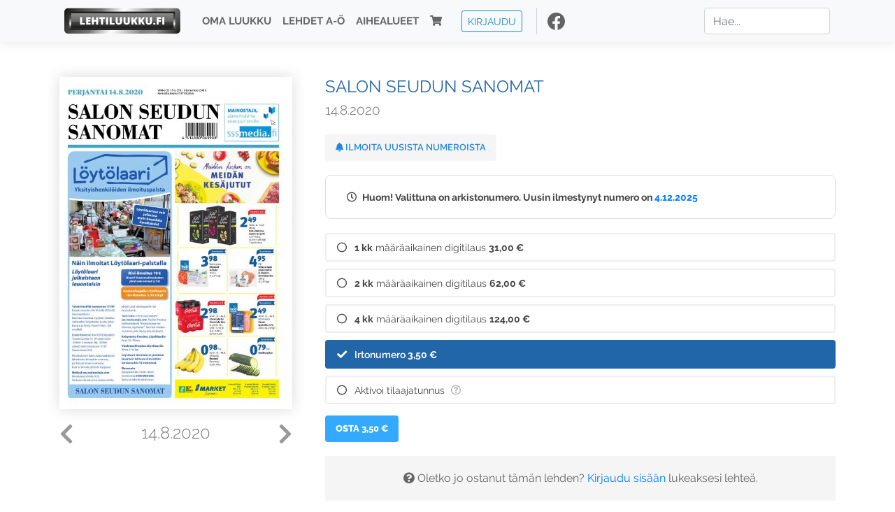

--- FILE ---
content_type: text/html; charset=utf-8
request_url: https://www.google.com/recaptcha/api2/anchor?ar=1&k=6Ld5PsMUAAAAAJ1VEjI7t_SoYZ-Wg0vF4MecdJfa&co=aHR0cHM6Ly93d3cubGVodGlsdXVra3UuZmk6NDQz&hl=fi&v=TkacYOdEJbdB_JjX802TMer9&size=normal&anchor-ms=20000&execute-ms=15000&cb=1r3m9anugkd2
body_size: 46494
content:
<!DOCTYPE HTML><html dir="ltr" lang="fi"><head><meta http-equiv="Content-Type" content="text/html; charset=UTF-8">
<meta http-equiv="X-UA-Compatible" content="IE=edge">
<title>reCAPTCHA</title>
<style type="text/css">
/* cyrillic-ext */
@font-face {
  font-family: 'Roboto';
  font-style: normal;
  font-weight: 400;
  src: url(//fonts.gstatic.com/s/roboto/v18/KFOmCnqEu92Fr1Mu72xKKTU1Kvnz.woff2) format('woff2');
  unicode-range: U+0460-052F, U+1C80-1C8A, U+20B4, U+2DE0-2DFF, U+A640-A69F, U+FE2E-FE2F;
}
/* cyrillic */
@font-face {
  font-family: 'Roboto';
  font-style: normal;
  font-weight: 400;
  src: url(//fonts.gstatic.com/s/roboto/v18/KFOmCnqEu92Fr1Mu5mxKKTU1Kvnz.woff2) format('woff2');
  unicode-range: U+0301, U+0400-045F, U+0490-0491, U+04B0-04B1, U+2116;
}
/* greek-ext */
@font-face {
  font-family: 'Roboto';
  font-style: normal;
  font-weight: 400;
  src: url(//fonts.gstatic.com/s/roboto/v18/KFOmCnqEu92Fr1Mu7mxKKTU1Kvnz.woff2) format('woff2');
  unicode-range: U+1F00-1FFF;
}
/* greek */
@font-face {
  font-family: 'Roboto';
  font-style: normal;
  font-weight: 400;
  src: url(//fonts.gstatic.com/s/roboto/v18/KFOmCnqEu92Fr1Mu4WxKKTU1Kvnz.woff2) format('woff2');
  unicode-range: U+0370-0377, U+037A-037F, U+0384-038A, U+038C, U+038E-03A1, U+03A3-03FF;
}
/* vietnamese */
@font-face {
  font-family: 'Roboto';
  font-style: normal;
  font-weight: 400;
  src: url(//fonts.gstatic.com/s/roboto/v18/KFOmCnqEu92Fr1Mu7WxKKTU1Kvnz.woff2) format('woff2');
  unicode-range: U+0102-0103, U+0110-0111, U+0128-0129, U+0168-0169, U+01A0-01A1, U+01AF-01B0, U+0300-0301, U+0303-0304, U+0308-0309, U+0323, U+0329, U+1EA0-1EF9, U+20AB;
}
/* latin-ext */
@font-face {
  font-family: 'Roboto';
  font-style: normal;
  font-weight: 400;
  src: url(//fonts.gstatic.com/s/roboto/v18/KFOmCnqEu92Fr1Mu7GxKKTU1Kvnz.woff2) format('woff2');
  unicode-range: U+0100-02BA, U+02BD-02C5, U+02C7-02CC, U+02CE-02D7, U+02DD-02FF, U+0304, U+0308, U+0329, U+1D00-1DBF, U+1E00-1E9F, U+1EF2-1EFF, U+2020, U+20A0-20AB, U+20AD-20C0, U+2113, U+2C60-2C7F, U+A720-A7FF;
}
/* latin */
@font-face {
  font-family: 'Roboto';
  font-style: normal;
  font-weight: 400;
  src: url(//fonts.gstatic.com/s/roboto/v18/KFOmCnqEu92Fr1Mu4mxKKTU1Kg.woff2) format('woff2');
  unicode-range: U+0000-00FF, U+0131, U+0152-0153, U+02BB-02BC, U+02C6, U+02DA, U+02DC, U+0304, U+0308, U+0329, U+2000-206F, U+20AC, U+2122, U+2191, U+2193, U+2212, U+2215, U+FEFF, U+FFFD;
}
/* cyrillic-ext */
@font-face {
  font-family: 'Roboto';
  font-style: normal;
  font-weight: 500;
  src: url(//fonts.gstatic.com/s/roboto/v18/KFOlCnqEu92Fr1MmEU9fCRc4AMP6lbBP.woff2) format('woff2');
  unicode-range: U+0460-052F, U+1C80-1C8A, U+20B4, U+2DE0-2DFF, U+A640-A69F, U+FE2E-FE2F;
}
/* cyrillic */
@font-face {
  font-family: 'Roboto';
  font-style: normal;
  font-weight: 500;
  src: url(//fonts.gstatic.com/s/roboto/v18/KFOlCnqEu92Fr1MmEU9fABc4AMP6lbBP.woff2) format('woff2');
  unicode-range: U+0301, U+0400-045F, U+0490-0491, U+04B0-04B1, U+2116;
}
/* greek-ext */
@font-face {
  font-family: 'Roboto';
  font-style: normal;
  font-weight: 500;
  src: url(//fonts.gstatic.com/s/roboto/v18/KFOlCnqEu92Fr1MmEU9fCBc4AMP6lbBP.woff2) format('woff2');
  unicode-range: U+1F00-1FFF;
}
/* greek */
@font-face {
  font-family: 'Roboto';
  font-style: normal;
  font-weight: 500;
  src: url(//fonts.gstatic.com/s/roboto/v18/KFOlCnqEu92Fr1MmEU9fBxc4AMP6lbBP.woff2) format('woff2');
  unicode-range: U+0370-0377, U+037A-037F, U+0384-038A, U+038C, U+038E-03A1, U+03A3-03FF;
}
/* vietnamese */
@font-face {
  font-family: 'Roboto';
  font-style: normal;
  font-weight: 500;
  src: url(//fonts.gstatic.com/s/roboto/v18/KFOlCnqEu92Fr1MmEU9fCxc4AMP6lbBP.woff2) format('woff2');
  unicode-range: U+0102-0103, U+0110-0111, U+0128-0129, U+0168-0169, U+01A0-01A1, U+01AF-01B0, U+0300-0301, U+0303-0304, U+0308-0309, U+0323, U+0329, U+1EA0-1EF9, U+20AB;
}
/* latin-ext */
@font-face {
  font-family: 'Roboto';
  font-style: normal;
  font-weight: 500;
  src: url(//fonts.gstatic.com/s/roboto/v18/KFOlCnqEu92Fr1MmEU9fChc4AMP6lbBP.woff2) format('woff2');
  unicode-range: U+0100-02BA, U+02BD-02C5, U+02C7-02CC, U+02CE-02D7, U+02DD-02FF, U+0304, U+0308, U+0329, U+1D00-1DBF, U+1E00-1E9F, U+1EF2-1EFF, U+2020, U+20A0-20AB, U+20AD-20C0, U+2113, U+2C60-2C7F, U+A720-A7FF;
}
/* latin */
@font-face {
  font-family: 'Roboto';
  font-style: normal;
  font-weight: 500;
  src: url(//fonts.gstatic.com/s/roboto/v18/KFOlCnqEu92Fr1MmEU9fBBc4AMP6lQ.woff2) format('woff2');
  unicode-range: U+0000-00FF, U+0131, U+0152-0153, U+02BB-02BC, U+02C6, U+02DA, U+02DC, U+0304, U+0308, U+0329, U+2000-206F, U+20AC, U+2122, U+2191, U+2193, U+2212, U+2215, U+FEFF, U+FFFD;
}
/* cyrillic-ext */
@font-face {
  font-family: 'Roboto';
  font-style: normal;
  font-weight: 900;
  src: url(//fonts.gstatic.com/s/roboto/v18/KFOlCnqEu92Fr1MmYUtfCRc4AMP6lbBP.woff2) format('woff2');
  unicode-range: U+0460-052F, U+1C80-1C8A, U+20B4, U+2DE0-2DFF, U+A640-A69F, U+FE2E-FE2F;
}
/* cyrillic */
@font-face {
  font-family: 'Roboto';
  font-style: normal;
  font-weight: 900;
  src: url(//fonts.gstatic.com/s/roboto/v18/KFOlCnqEu92Fr1MmYUtfABc4AMP6lbBP.woff2) format('woff2');
  unicode-range: U+0301, U+0400-045F, U+0490-0491, U+04B0-04B1, U+2116;
}
/* greek-ext */
@font-face {
  font-family: 'Roboto';
  font-style: normal;
  font-weight: 900;
  src: url(//fonts.gstatic.com/s/roboto/v18/KFOlCnqEu92Fr1MmYUtfCBc4AMP6lbBP.woff2) format('woff2');
  unicode-range: U+1F00-1FFF;
}
/* greek */
@font-face {
  font-family: 'Roboto';
  font-style: normal;
  font-weight: 900;
  src: url(//fonts.gstatic.com/s/roboto/v18/KFOlCnqEu92Fr1MmYUtfBxc4AMP6lbBP.woff2) format('woff2');
  unicode-range: U+0370-0377, U+037A-037F, U+0384-038A, U+038C, U+038E-03A1, U+03A3-03FF;
}
/* vietnamese */
@font-face {
  font-family: 'Roboto';
  font-style: normal;
  font-weight: 900;
  src: url(//fonts.gstatic.com/s/roboto/v18/KFOlCnqEu92Fr1MmYUtfCxc4AMP6lbBP.woff2) format('woff2');
  unicode-range: U+0102-0103, U+0110-0111, U+0128-0129, U+0168-0169, U+01A0-01A1, U+01AF-01B0, U+0300-0301, U+0303-0304, U+0308-0309, U+0323, U+0329, U+1EA0-1EF9, U+20AB;
}
/* latin-ext */
@font-face {
  font-family: 'Roboto';
  font-style: normal;
  font-weight: 900;
  src: url(//fonts.gstatic.com/s/roboto/v18/KFOlCnqEu92Fr1MmYUtfChc4AMP6lbBP.woff2) format('woff2');
  unicode-range: U+0100-02BA, U+02BD-02C5, U+02C7-02CC, U+02CE-02D7, U+02DD-02FF, U+0304, U+0308, U+0329, U+1D00-1DBF, U+1E00-1E9F, U+1EF2-1EFF, U+2020, U+20A0-20AB, U+20AD-20C0, U+2113, U+2C60-2C7F, U+A720-A7FF;
}
/* latin */
@font-face {
  font-family: 'Roboto';
  font-style: normal;
  font-weight: 900;
  src: url(//fonts.gstatic.com/s/roboto/v18/KFOlCnqEu92Fr1MmYUtfBBc4AMP6lQ.woff2) format('woff2');
  unicode-range: U+0000-00FF, U+0131, U+0152-0153, U+02BB-02BC, U+02C6, U+02DA, U+02DC, U+0304, U+0308, U+0329, U+2000-206F, U+20AC, U+2122, U+2191, U+2193, U+2212, U+2215, U+FEFF, U+FFFD;
}

</style>
<link rel="stylesheet" type="text/css" href="https://www.gstatic.com/recaptcha/releases/TkacYOdEJbdB_JjX802TMer9/styles__ltr.css">
<script nonce="ETXEOkPe7ug-ElqKOLHGnA" type="text/javascript">window['__recaptcha_api'] = 'https://www.google.com/recaptcha/api2/';</script>
<script type="text/javascript" src="https://www.gstatic.com/recaptcha/releases/TkacYOdEJbdB_JjX802TMer9/recaptcha__fi.js" nonce="ETXEOkPe7ug-ElqKOLHGnA">
      
    </script></head>
<body><div id="rc-anchor-alert" class="rc-anchor-alert"></div>
<input type="hidden" id="recaptcha-token" value="[base64]">
<script type="text/javascript" nonce="ETXEOkPe7ug-ElqKOLHGnA">
      recaptcha.anchor.Main.init("[\x22ainput\x22,[\x22bgdata\x22,\x22\x22,\[base64]/[base64]/[base64]/[base64]/ODU6NzksKFIuUF89RixSKSksUi51KSksUi5TKS5wdXNoKFtQZyx0LFg/[base64]/[base64]/[base64]/[base64]/bmV3IE5bd10oUFswXSk6Vz09Mj9uZXcgTlt3XShQWzBdLFBbMV0pOlc9PTM/bmV3IE5bd10oUFswXSxQWzFdLFBbMl0pOlc9PTQ/[base64]/[base64]/[base64]/[base64]/[base64]/[base64]\\u003d\\u003d\x22,\[base64]\\u003d\x22,\[base64]/w6o1w5HCkTtPFhvCksOcw5xRb8KLw6TDlMK9w6LChhoBwox4SholXHoEw5BqwplMw75GNsKgO8O4w6zDhHxZKcOww6/Di8O3GGVJw43CtnrDskXDvB/Cp8KfXCJdNcOzWsOzw4h5w4bCmXjCssOMw6rCnMO2w5MQc1FUb8OHfSPCjcOrCCY5w7VGwqnDicODw5rCk8Oxw4PCnB1Qw7PCmcKXwrpGwprDqC4twpjDjMKAw5d3wr87VMKyN8Ojwr/[base64]/DjcOtP1HDiE/CiQUPw6XCrsKwGMKTwoc6w5FzwpbCu8O4BsO0KG/Dj8KAw7DDuAvCvUzDm8Kqw4lOLMOyUXMwasKuFcKsLsKvE2QYBsKWwrEkCFjCoMKvWcOEw7whwqsyRHtnw6FoworDj8KeXcKVwoQ2w53DgcK9wq/Dv0g+eMKDw7DDpXHDqMO3w4MxwqRbwo7Cs8O6wq/CiRZKw5J7wrt8w6zCuDzDtUReZlFjDcKpwoIHW8OAw5jDjHnDj8Ouw7xTQsOHa2nCmcKGPCYSYFg2woVXw4ZZTWjDh8OyWmDDnMKaDnk8wolNKsKTw77CqAjCo0/CtwTDp8KCwqfCgsOjVMK+Y2nDq1Zqw6dnccOXw70/[base64]/IcOxH2cmw4UMwonCtcOaSMKvEkNNCsOlMB7DiWzDmW/[base64]/CiMKKWCg1WcOKXmZ0QzPDjsOIwpDDrHPDlsORw6IQwoEpwr45w5UNTlLCp8OYNcKFCMOxBcK0cMKRwrEuw6pydzNHZRQqw5bDr2PDjmh7wo3CqMO6QgIFNyrDtcKbHVV5MMKeEzDCp8KfPzgUw7xHwq3CkcOYam/CgHbDqcKjwrPCjsKNMw7DkQrCtDzCgcOpRgHDtjkefSbCpj9Pw5HDqsO1ABvDgzB7w7/[base64]/[base64]/wolDEBdoc2NmdU9iGEzClULCo8K9Dh7DrgLDrQvChTjDlCnDtSTCkTzDtcO+KsKwPXDDmMOvb2shMjRdIz3CtScTFhRzS8K8w5nDh8OtScOLfsOoCsKNPRA2eH1Rw4TCnMOyHGF8w7TDk0XCrsO8w7/CpkHCoG4ww75nwogJB8KvwrzDmVYlwqDChXnCkMKudMO1w5IPNsKqWAZhC8Okw4ZSwrDDmzPChcOBw4DDn8OIw7cEwoPCgQ7Dg8OgNsKtw7nChsOVwpTCpEzCmFh5X2TCmwtxw4Q4w7HCmTPDuMO7w7rDoDkfGcKqw7jDq8O3JMOXwqc1w5XDlMKJw5LDsMOGwo/DnsOTNj0LFzlFw5tzLcOCCMKjWix6XCNOw7rDlcOMwp1hwq7Cq24rwpFDwobCuSzCixc/wqTDrzXCqsKecAdZRTrCscOtXMO/w64VLsK+wrLCnWfClsOtK8KbBTPDrggBwovClgrCvxsWS8K+wqzDvSnCn8OuDcOaazY6fcOyw4ADWTPCmhrCjikyJsKbTsO/wr3Dk3/Dr8OBHmDCt3PCsx4+dcKxw5nChQ7Cj0vDlXrDlBLCj0LCmUdkRSrDmcKvBMO5wp/[base64]/CscKTKTZ3w6jCvSXCr8K+wpsXUC7Dh8OpOnzCscO/RX8vacKEasO9w6pQH1LDt8Onwq7DnTfCosObXMKddsKPc8O6WgssEMKFwozDi1sPwqEGCm7Dnz/DnRPDu8OUIQgWw4PDsMOOwp7DvsO5wp0awqIsw4snw7V1w6Q2wpfDiMKXw4U8woFHQzXClsKCwoYbwqhlw6RHI8OOJMK/[base64]/DhsK7wpVrwrBoLcKzw7MrV0dfel3Diw1swrDChsK3w6XCqV98w4U4fzbCl8K3JlgrwrrCr8KZTHxOPjzDiMOGw4ELw7DDtMKgEWgawpt3TcOtScKJfQXDqDE0w7dSw4XDuMK/IsOwVCIJw6vCgGxxw7PDhMOXwo/CvE0ofEnCoMKTw40kLC1GIcKjPy1Pw4BVwqwmcVPDicK5LcKhwqVVw41Vwrwnw7lBwo0lw4/ChkvCnksAEMOmKTIaRcOWB8OOCw3CjwMfF2xDMwM0FMOuwohkw4kmwoDDnMOnfcKYJ8Otw4zChMOGfGnClMKAw6bDrxMlwphww5fCtMK9NMK1AMOGNy1lwqxOaMOfDTU/woLDtxDDlnx7wpJOGDDDssK3O2pHIDzDhsKMwrc8NcKsw6/CvMKIwp/DhSRYejzCrsO/[base64]/[base64]/DnVnDoHUlwrzDpcOjXcOCwojCsQPDlMOMw4fDtcKePcOpwrDDvBxpw6VtI8KOw4rDpWBgSWnDgj1hw5rCrMKLfsOjw73DjcKwKcOnwqdXS8KyMcK6FMOoS0Ylw4pXwpNIw5dLwoHDiTcQw7JxEmjColcVwrjDtsOyLhMZY193fD/DhMO4wo7DvS1Vw7I/CEtgEmJZw60jU3k7PEINPFHCiyhQw7bDsQvDucK1w5HDv11DPW0ewqnDgnbCjsOFw4B7w5B7w6XDn8KywpUMViLCvcOkwqkPwpA0wrzDt8KDwpnDn0lrKGM0wqxzLVwHSzPDncK4wp92a0kVIVV/w77Ct1LDkzrDuwDCjQnDlsKcYxoLw7PDpCNGw5HCnsODBhPDlMOafsKuwoJyXMKpw6pPFDvDrm/Do13Dil1RwrR+w78HXMKhw7gxwqZfNQNTw6rCtATDhVotw6RDUR/CoMK6TgIGwossecOIYsOfwo3Cs8KxalpEwrUAwqJiK8OAw40vCMKGw4FNSMKvwp1/S8Ojwq4BXMKIJ8OXAsKnP8O3d8OjYiTCnMKzwrxuwq/DgRXCsk/[base64]/Dg8KNNwTCu0vCokxow4jDk8O6w7kHwqLCi1/Du2TDlQRHU1g9DcKSS8OMS8Oqw5lAwqwHMBHDsmo+w5xxFQXDmMOLw4cadMO5w5QCOGAVwpp3w5xpfMOgWEvCmWM3L8OSLglKWcKgwpdPwobCncOHCCbCnzTCgjDCs8ObYB3CmMOYwrjComfCrcKwwq7DtQ4Lwp/DgsO9Yh9ywpsiw61bLArDoHJ/P8OXwpY5wpXDmzNnwogfW8ODTcKnwpbCscKHwrLCn1glwrB/wp/ClsOowr7DmHvCmcOMUsKtwq/[base64]/[base64]/YcK5w5DCk8KQw7hqEyvDvcOmwq/CsMKCX3nCuwFRworCvXEiwonDlWjCoAMETXxgA8OIAAM5Bm7DqT3ClMKjwpbDlsOQKU/CixDCjxMhDyXCjcOUw7wBw5FawpB4wqBvMULCi2TCjsO7WMOVe8KKZSIFwrjCoWwqw4zCmnTCusOTdMK7eD3CjcKCw63DrsKSwolTw63ChsKRwqbCnHE8woVMKynDr8Kxw7zDrMOCLlFbGyU/w6o/O8KHw5ByOcOSw6nDtMO0wrPDmMOxwoVHw63Dm8O9w6pzwpUEwo/[base64]/DoMK8wozDncOGwqDCompIXMK8wrLChng2w4/DksOVJsOIw53CscOWZn5Tw5bCpTEpwoDClcKWWEgXTcObez/DkcOywrzDvidYHsK6DyXDucKYVSUfRcKod3EQw5/CnWNSw5BtJW3Ci8K7wqjDp8Ozw6nDuMOtL8KJw4HCr8OMQ8Oiw7HCqcKmwovDs1IsBMKbwr7DmcKSwpoRPyJaZcOvw5PCiT99w7Aiw6fDvmNRwpvDsVrDh8K7w7fDmcOswpzCt8KnIMKRP8O3A8OZw5Zyw4p1w7Qrwq7CjsORw5oGQ8KEe2PCliLCmDvDtcKGwpjCv2/CtcKhaT5vdDrCphzDj8O8W8KZQHPCvcKPBWoYR8Ojbn7CjMKaKcOXw4V9emwxw5DDg8KOwr/[base64]/CocO1Pw0Aw4JEwrDCmcKOwo4WPcKPwpUDwoLDgcKBE8KSO8OPw4sfKlzCv8Kyw7M2IlHDr0PCqCs+wpXCtUU+woXDgMOmNcKMUxgTwrrCvMK1AxLCvMO8A0vCkFPDsj7CtQYOUsKMEMKHV8Ozw7FJw48fwoTDrcKdwoLCvxTCrcKywpoXw6vCm0bDp3wSMzsJRx/Cj8K4wqo6K8OHwohZwoIBwqAvUcK9wrLCucOPXm9sAcKKw4l6wpbDnHsfLMOIGUTDm8Oca8Oxb8O2wokSw7RIBsO5JsK5DMO7w57DiMKuw5LCg8OkIRLCtcOgwoA5w7nDgU1uwr1Zwp3DmDUuwrvCnGJ1wqLDssKAORcEOcKsw6ZdPlDDrHXDh8KEwr9hwrLCuV/Dt8Kow54OW1kKwpo1w5vCtsKuDcKEwpHCt8K6w48Jw7DCusO2wo8XEcKPwrIow53CqQZUCiVFwozDmic0wqrCqMKqLcOQwrVfC8ONLcO/wpMIw6LDicOhwq3ClD/Duh/DiwjDuRfDn8OnRkzDl8Oiw7twaXfDqSjCpUTDni3DpS8uwojCm8KHC3AZwq8gw7nDqcOrwpI5ScKNUMKYw44cwo1pBcOkw6DCnsOHw4FAfsOQTz/[base64]/DpcO0wo/DgiPCjMOiY8OqwroLLn/[base64]/DVfCqcKxV11TIFIjwotHwqfDuxvCsjY9wrcyHcKKZMOHwp1Ib8OfHn06wpbCmMKoRcOkwq/DuUBZHMKGwrLCucO+RBvCosO3WMOFw4fDk8KzBcOVV8Obw5jDmnMEw4REwrfDpXpqUMKfQRVpw7DCrTLCp8OTS8OKTcO7w7TCpMOWScKZwpjDgcOuw5F0dlQowpzClcKqw7FnYcOFR8KcwpRXYsKywr9Ww7/CusOvYcOww6vDr8KgUFvDhQXCp8K/w4jCsMOvQU18OMO4csOkwqQGwqUwT2ERCDhcwrHCkFjCkcKXIj/Ds07DhxAcdCbDmBAaWMKHRMOFRnjCuFbDuMO6wrZ7wqBQCxrCtsKRw5keBCXCqSrDqXhXN8O1w73DuU1EwqnCm8ORZ0Yvw5bDr8KkYUjDv2cTw44DV8KccsKNw7/Dm17DscKcwoXCpMK6wp4sccOVwrDCvRYtwpvDsMOYYwvCmhgzBQfCnEPDl8OFw7RkKQnDhW7DusOhwpwew4TDtEbDkmYhwpDCogbCvcOhABgIP2/DmRvChMOgwqXCg8OvbnrCiWTDnsOAacOcw4bDmDxyw4xXHsKFak1QfsO4w4oOwqTDiH1ySsKUHDJ2w4XDlsKMwrbDtMKgwqPCs8Ozw6sOH8OhwpR/wq/[base64]/[base64]/DmiUQwqvCsyLDosO8c8OEwqfCqsK0JAHCrh/DusKlBsK0w7/ClXRUw5TChcOUw5tqH8KlF2zCjsKaSgBzw6LDjkVjT8KRw4drOsK3w6F2wqc8w6Anwp0PXsKaw6PCssKxwrXDl8KlLUjDvWXDlW3CkDtSwqLCmzYmQcKsw5N5R8O/WXwCAnoREcO8wqLDrMKAw5bCjcKwSsO3HUwVEcK8O21Xwq3CncKOwofCqMKkw4I9w6scdcOXwoTCjTfDiD9TwqBQw6hnwp3ClX0QN2Zjwq1xw47CicOHc0g7K8Oww4cRQTBWwoBiw5UiInscw5nCj3/[base64]/DnCrCkUUufcKTK2TDo2LCrsKQw7VaecKaRx48ScKJw4bCtQvCqMK3KMObw4XDs8Ksw4EFdzbCsmzDkSFbw45gwqnDksKOw4zCtcK8w7TDlgN+bsKfVWwKQWrDpnAmwrTDt3PCjVTCicOQwrRzw6EobcKWPsOmWMK/wrNNBhPDnMKEw6FVSsOUAxvCusKawo/[base64]/K8OFE8KxegAxZXrChU4ow7HDgMOZwoLCr8OGw6TDoMKywoQVwpHDlRciw70HFAFSHcKEw5bDgDrCl1vDsidnwrPClMOBXhvCqDRUXW/CmnfDvVBZwo9Cw6rDo8Ktwp7Dg1PDssOdw5DDsMOsw4cSJMO/G8OIIT10PWIvb8KAw6YvwrNHwoIqw4I/w7xnw6h2w6jDkcOAMihIwoNPPQbDvsKpKcKnw5/CisKRb8OILj7Doh/CjsKxRh7DgMK5wrnCrsOlZsOccMOHAcKZTxzCr8KdSiIYwqxbKMOrw6sBw5vDosKIMjNYwqwhW8KmZ8K9CTPDo3TDvsKBesObTMOTR8KaaHMIwrd1wrsPwr95bMO8wqrDqkPDkMKOw7/[base64]/CpMOSGEdjw7VZwoh1wr3Dikg/fXcoQMKow5VbOSfCocKyB8KaFcKAwo1HwqnDsXDCjH3CtnjDhcOQAsObWHBKRW96ecOCSsOYHsOuMXUfw43CjXrDiMOLQMKhw4bCucOVwphJZsKCwrvCnwjCpMOWwqPCm1tlwrQDw5TCuMOnwq3DiEnDqUIWwo/CuMKow6QuwqPDsD0gwrbCuWJnA8O8EcO6w4lsw4dRw6zCscOIPB1bw757w73CuTDDnn3DuxHDrUkGw7xWQsK2XmfDjTodIXwPG8KnwpzCmzVow4HDpcOjw7/[base64]/RMOkdXLDs0zCmg4rA8K3WWfDu8Ohw6vCkmzDmivCq8K2G2VswrzCpQjCtHPCqyZxBMKaZMO2DxDDh8OXw7HDl8K0d1HChlUbWMONBcORw5dPw67CvcKBAcO5w6zCgCXCowLClF8uUcKmdy4mw43CgDtJV8OzwqfCp3vDuSorw7Aow6d5VGrCtE3CumrDuCzCiG/[base64]/DtMKvAxISLkfDicKuWmfDiR7DglTCkcKPw4TCpMOVNXbClRokwrZgw5VMwqw+wqlJWMKqA0d1JQjCpMKlw5lAw5kwEMO/wqtdw5jDiXXCmMKIbMKlw7zCk8KWI8KhwojCksOiRMOaQsKZw5fDuMOjwqU5wp06wq3Dp1UQworCngfDtsK8w6FNw4/CosKRY3HCv8KyDFbDpizDusKxHDXCksOPw7jDq1YYwptsw5l+A8KzKHcPeDc4wqdzwrHDkDUiC8OpMsKXacObw73Cp8KTJifCmcOSXcOhBMKrwpUNw6BVwpDCqsOkwrV/wqrDhsKawqUiw4XCsmvChWxdwqEsw5JBw4DDqQcea8KNw67DqMOGcVcBbsKhw609w7TCn3omwpjDqcOxwrXCsMKRw53CgMOxN8O4w71vwoN+wqhGw5XDvS4Mw7PDvjTDuG/Dr0lQZcOEw40dw54IUsOjwo3DvsOHaD3CuTgTcAfCucKFMMK4w4XDthzCjCEtdcK5w6x8w7FIaDk4w5fCmcKXYMOdYcKuwoJvw6vDmmHDjsKALTjDoFzCi8O/[base64]/[base64]/DnlHCnVgzwpfCiMOmw5PCnMKDw75BHVhQZ2nCrz1WUcKeQ3LDgcKeZglpZsOGwpciDiIcKsOZw6jDijLDvsOBScObdsO/P8KRw5xzQiQ1UQEUehlawpHDrFo0Hy1Lw4JDw5Ubw6XCjz1cEjlONkbCqMKNw4NUcQMQdsOiwoLDuBTDm8OVJk7DmRd2E2BRwoDDpCAAwo4fSXLCvsOlwrPCnxHCjCHDqi4nw7zDksOEw5I7w4A5PHDCgMO4w7jDt8OGGsKaX8KEw51Ww6grLh/DgMKYw47CqhQeIm/DtMO/TcO2wqRWwqbDu35sOsOvFsKxSkzChkIiEz/DpV3Dp8OQwpgFWsKCW8K6w5lnGMKGEcOSw6HCqmLCqsOzw7MtbcOqSxc7JMOpw6/CpsOhw4nCvlJXw6JHwp3Cqk47HCpXw4jCmh7DuFA2az8fCRR7wqTDgBZhBBNUd8O5w5Ajw6HCq8OxQ8OhwoxEEcKbK8KkaHNxw6nDpS3DtMKcwpvChCrDq1/[base64]/FsK9w78dwpkzw5haUcOVWcKEw63DqMKeMiluw4rDoMKuw6c1ccO+w43CqS/CvsOEw4wUw4TDhMK6wo3Cv8O/[base64]/DucOfw47ClV9ca1bDkRV5V8Kacg9vIjvDkXnClAUMw7hkwqoOZ8Kywpp0w4sDw61+XcOvaEIbMw7CuW7CjDQWWSFmaxzDpsKXw6Y0w4DDj8O/w5t2w7TCr8KWPDJrwqPCoyjDullASsO6VsKhwpvCgsKswozCvsO+Xk/[base64]/[base64]/[base64]/DnzVlwpxWUMKsw5TCk2PCj8KGwrjCrcKEwqkpT8KYwqsgFcKhc8KueMKKwr7Dly45w6lefBwgVklkVzPDgMOiJFnDsMKpV8O1w7PDnC/[base64]/wqLCvTbCh8KcUVFow51LRThKw4bDncONw6ADwrlaw5hvwqjCrjcDdw3ClWErMsKjP8OkwpfDmBHCpW3CuyIpcMKowoN5UR3CscOawofCoifClsOWwpXDrkRwIAvDmRvCgsKYwrxtw6/CoHFpwoHDq0sjw53Dmko3A8OERcK+O8KfwpJMwqjDsMO6GkPDpCvDvjHCl3vDk0zCgGfCphLCrcKLGsKQEsKDBcKNcFbDiE9XwpHCtFIEABsRDgrDrmPCiB3DssOMcHwxwphqwpoAw7vCpsOqJ3Eow6vDuMKgwrTDq8OIwrjCjMOWIm7CnTxNEMKpwpvCsV8lwp4CYC/CkHpJw57Cs8OVOAfCjcKLX8Oyw6LCrwkmO8Oowr/ChwoZMcOUw49ZwpV0wrDCgDrDi2ZzMcOZw5N9wrIew6dva8OtamvChMKXw7JMHcO0Q8KkEWnDjcOBFz8sw4Ivw7XCocONBQrCg8KUWMOBSsO6U8O3bsOiLcOrwpLDihNFwpliYcOpNsKjw4R+w5BWTMKnRMK/JMOyL8KdwrwgLXPCrWrDscOmwofDj8OqZMO5w4rDqsKQwqJZAsKTF8OMw6UIwrt3w6x4wqZ1woPDtsO8w6TDsx93b8KaDcKaw65GwqbCp8K4w7Q7VDBRw7rDhRxyA1vCtGQZIMKjw6Y/wqHCqz9dwprDjyfDv8OTwpLDnsOpw5LCh8K1wopCe8KoOwfChsODBsK7VcK0wr4hw6jDtXYswobCl29qwp7CmltEUjbCjFfCncKHwoPDkcOVw5AdNydzwrLCpMKHTMOIw4NEwrXDrcKww5/[base64]/CpMKZKMKEHTnDh1bCp8ONw4wcI3HDog3CrsO+w6jDok9lQMKWw5kOw4U7wpArShpXZjYXw5vCsDtXA8KXwoREwotqwpTCnMKfw7HCiGMtw4M1wrRgMkBZw7oBw4E0w7/DihsAwqbCmsOow4EjbMOxfsKxwooywrTDkUPDqMO9wqHDgcKNwrxWeMO0w7teLMO0wpnCg8K6wrhsNMKmwrJxwrvCl3fCpMKEw6BMG8KkJlllwpzDnMKZA8K6Q1plY8OLw79FfcK1Q8KLw64qIj0MRsOoHMKXwphEGMOtdcK3w7FUw7jDmTHDrMOjw7zCj3/DkMONCV/CrsKQOcKGPMO/[base64]/[base64]/[base64]/DvElGwot3RsKBIcOxwpgfw7nCvMOUPMO3dcO8Lngww6rDpcKDXQVdXMKBwrQtwqvDvDXDmnHDpsKawrcyYxUvQmxzwqZkw4cow4Riw5BrMU8iPjPChyt5wq5jwpZLw5zCm8OZwq7DmQLCpMKyOD/DghDDtcKKwoBAwqMSWyDCoMKIHw5RVl0kKj/DmV5Gw4LDo8OgI8O0ecK7YSYDw68mwo7DvMKMwpJZCsOJwrlff8Ogw7Aaw5YtETE/w6DCvsOHwpvCgcKKVsOaw4YVwrHDhMO+w6liwoIrwonDq1cxNzXDk8OeccOhw4RPZsKCTMKNTBjDqMOKH2oOwoTCtsKtS8KvPkfDggzDqcKJFsOlHMOIBcO0wpwOwq7DvG1AwqMheMOUw7TDvcOeTgYEwp/CjMOKcsKwTx0xwqN8KcOwwodrXcKmOsOXw6MKw57ChCIXCcKPZ8K8OFvCkMOwXcO9w4jClyQ8GGBCJGYmEw0xw7/DsCdiccOSw4rDm8KVw7DDosOJO8O8wqrDh8OXw7TDkiRxccOISQfDusOSw5I+w5/DucOqYsKVZwLDrjLCm3NNw6TCisKawqFuNXQ/CsONLwzCm8OXwo7Dg1BPUcOZSBvDvH0fw5nCg8KQd0DCuCxHw6jDjx3DnhIKOE/[base64]/DjR/CvFFPX8OcwrFubcK3M1rCo0NxwoPCqsK7w5/Dh8Opw7rDgHHCjA3DpMKbwrkPwpPCsMONflxPRsKKw4jDoHLDtxjDiTzCvcOsYiFMJxkLamZsw4clw7Z9wrbCg8KAwqlow63DmF7CjVzDsDMvW8K0DS5wBcKJMsKCwo7Dv8OHVkdHw7/[base64]/DgMOIw5YJw7/DgB3DoxQWbmJ5wqtIwqLDhsKvwpwpwofCjknDs8KmJ8K4w6zDuMOQBibCpxjDoMK2wrkrcS8gw4w5wqZyw57Cn37Dui4pecOReThywqDCgSzChsO2KMKlLsOaG8Kjw43CsMKRw7w4KDd1w5XDmMOjw7TDjcKLw7AtJsK2d8OYwrVewrnDhHPCkcK/w5rCpnzDjEllEQXDrMK0w7IMw4bDpWTDk8OMdcKvEMK+w7rDjcO5w55mwrrCsmnCsMKPw7jDkzLDhMK+dcO5HsOrMSXChMKkN8K6AnVHw7Fxw7rDmw7DgMObw7dWwqMJWC1/w5jDv8Kyw4PDq8Oww5vDtsKpw7d/wqxaJMKheMOLw6jCgcKqw7XDj8OXwqQNw6PDoRBRYDM0XsOvw5okw4/CrWrCpgTDp8OvwqbDqQzCh8OUwppNw5zDkWzDrQ40w7BVBsKIf8KBTH/[base64]/NEfDsA0Rw5bDnRDDgjF3Y8Kgw5BYwp7DncKJQsONBnrCrcO5Y8OiXsKIw5DDhMKNNjVTc8O1w43CnjrCs1YNwrofVMKgw4fChMOeBwAqc8OEw7rDmi4UUMKBw6TCpnvDmMO6w5I7XFhLwrHDvW7CqsORw5gDwpfDncKewr/Dj2B6Tm3DmMK/BcKZwrDCgMKKwokUw4rCisKeNS3DnsKlPDDCn8KdMAnClh/Dh8O2YS7CvRvDrMKLw49ZBMOwBMKpGcKwHzTDgMOWRcOGJsOwYcKbwrzDkMOnchJswpTClcOKVGrCtMOGRsKiK8OVw6tUwo0/[base64]/ChiXDqsKEP8O3BcKnC8OAwrp1OMKBVys0TyHDt2rDsMKDw7NgMVjDjiBfVyp/WBEeGMO/wqXCqsKpccOqUhU4NEDCjcOHM8OtD8KKwp1aX8Kpwrk+E8KKwpAnKDMBMEYLdHpmdcO/[base64]/DnLCrVPDi1DDqMKbChzCt8K2wr3DtCgUw6jDrMOxEAzDh35qfsOTbRnDmxUzHVUEd8ObHhgcVBPClGvDpxPCosK9w7nDmsKlbsO6HCjDisOydxUJFMKYwotER0HCql9kJsOhwqTCssO6OMOOwq7CgiHDicOEw6NLwpDDqCTDlsKow6tDwqoXw5/DhcK1FcKzw4p/wqLDq1HDqAVQw4nDmyHCpSrDrsOvM8O6d8KsK2B7wpFDwoouw4rDhA9acA8mwqtOdMK3PHsywqDCtWhcHDTCkcOfbMO7wqZew7bCmMK0L8Oew4rCrMKlYwvChMOWYcOtw6HDu3JJwqMvw5HDscOtPFoRwp3DmjgPwobCnU/CmnsCS3XCuMKpw7DCrgdcw5bDnMOJB0RHw6rDmi03w6zCmlQGw4/CvsKdNsKUw4Jdwop1YcKvY0vDlMK4UsKuWS3DuCN+DnApKVDDnXhrHnPDpcOAMFQZw7ZKwr0FLXoeOcOXwo3CiE3Cu8O/QBLCg8KZMjE0wpBOwphECcKrS8OdwokGwqPClcOZw5gnwowOwqtxNTvDtX7CnsKJPFNRw4/CtT7CrMK8wos3AMOSw5LCqVMAVsK/I3rChsOeTcOQw5Q4w59aw55Uw6E8OMO5YzAWw61Iw5PCusOJVkZvwp/CkFlFX8K/wovDlcOVw5YmEl7CvsK2ecOAMQXDlwLChE/Cl8K2MzjCnV/CimPCp8Klw5XCgh4OKmpjaxIJJ8KhesKMwofDsU/DgRYAw5rChzxOZUPCgjfCjcO1w7XCvyxPVMOZwpw3w5pjwobDqMKrw7c7YcK2EBEmw4ZowoPCnMO5SnUIeyIjw7Zxwpspwr7ClEDCicKYwqEVAsKvw5TDmmXCrUjDlsKsYkvDrQd2WBfDusK2Uxp/Zx7DmsOOVxBFdMO+w7lrHsOvw5zCtTvDtGNvw71HHUlWw4sde1zDrn/CiiPDocORwrbCsSw0FkfCrmIWw5LCtMK0WE13Ml/DrFEpd8KlwpfCg2bCuQDClMO2wrPDuD/CjB3Cm8O3wqXDnsKLUMK5wo9lK00ieGvChHzCnWx7w6/DosOPCgpnT8ODw5DCnR7CgQAyw6vDrVR9c8KuOlfCgwjCg8KfIcO7NjbDgcO4LcKePMK8w6PDqSAxIgzDqXoawqNmwp7DncKhaMKGOsK3GsOBw7TDt8O/wppzw6wSwq7DhW7ClSgnU2Few6kqw7PChBVDcGMdVjk5wrg0aCVyAsOFw5HCphzClgkPDcK/w6F6wokiwp/[base64]/Dg8OWPjxIIDwMfcKpwoENDX9jwoRlVTnCtFEjDj9FT1FVfB7Dh8OJwrvCjsOVSMKiD23CgWbDnsOhT8OiwprDjjdfJR46wp7Dg8OgUTbDlsK5w5lgacOow4FEwpbCowDCpcOYRDEQLAIvHsKOTidRw5jDiR/CsW3Cr2nCpMOsw7jDh3ULDRcRw77DrUx2wqdbw6omI8OVSCzDgsKdU8OkwrRPbsOgw7zCh8KpXx3DisKlwpNNw5LCh8OnaCAiE8O6wqnDvMKzw7AacVJrNhNtwo/CmMKqwqjDlMKxf8OQDMKZwrfDqcO6bmltwq5Lw6lqFX9Xw7rDohrCvxtAWcO9w4EMHnsuwrTCmMKSHX/[base64]/AwwKwqHCjsOiwp/DssO8w4bDvMKww4fDh8KFwr7ClXvCk10ewpBnwpfDj0zDj8KxBHc2ThQJw6EpOmpJwoo3BsONIWASeyzCh8KTw47DmsK+wrlKw4Zmw4ZdW1nDl1LCscKcFh5hwp51ccO/ccKPwoo3M8Ktwoo1wowgWllvw58Fw5llS8OiFD7CgC/Cg35cw4TDucOCwoTCpMKqwpLDihfCuDnChcKDUcOOw4PDg8KcQMKbw4LCr1Vjwq8EbMK8w40xw6wwwobDusOgAMKywr03wrY/S3bDi8O/wobCjRQMwpHChMK9AMOMw5UlwpfDvy/[base64]/DkER+TcOLwrDCgcOKdgMTwrYqwq/[base64]/DqxMdH1DDlcKEw4ggasKdFg0Iw7d3wpFIwrY1w7rCgSbDpsKMKwtjNMOwe8KuccKBZVJkwqHDnEQvw6cwXRPCrMOnwqI/VEVswocewqjCpMKTDMKUKj4ycF3CnMKESsOnZMOQc3c1Ok/Dt8KgFcOuw4XDiyjDlXkDSHTDqTQYbWsTw5zDkiLClRDDrV7CtMOSwr7DvsORNcOgDsOtwo5aYXBLf8KYw7fCmcK3E8O1JVQnMcORw7Uaw7TCs3IdwpnDn8K1w6c3wrkuwoTCuArDrmrDgW7ClcOuRcKSXDZkwq/DmSXDqRc7CWDCvCDDtsOqwrjDssKAWj9Dw5/CmsKRfhDDi8OTw7IPw7NhesK8NsOJK8Kuw5QOQsO0w6ksw57DnhtADSg2IsOiw4UaAMO/bQMPJnY0VMKeT8O8wp4dw794wqBUY8O3McKNOcOPTkHCoA56w4lHw53CtcKTTAxkdcKgwowwAHPDk13DvQzDpCVIBxTClxYaWcKaCsKvT3/[base64]/TcK3MjBcw5hSw7VjIMKZw6hPwqHCgjvCncOYKMKPKl8jQW0bfcONw5oUTsKhwp4kwo0PX3gkw4HDp29bwpLDrnrDvsKCO8KrwoMtTcKiBMOXdsO1wrHDhVNKwo/[base64]/DgMOpwqQfJcOzw7AKwpXChMOve8OOwpNMwqk+UHAoJjoPw4fCjcKxUMK7w7YTw6bDnsKuKsODw5jCvQDCgTXDl0YiwoMGKMOswqHDk8KVw4LCsjLDnTlxDcKxIB16w6TCsMK6esOvwpsow7hGw5LCi17DosKCGMOOVQVGwrBRwpg5DTVBwoJ/w5bDgQAow6kFZcOcwoDCkMKlwq5NOsOrbQ0SwrEjAsKNw6jDlV3Cq3o/CFpMwpw2w6jDlMKDw5LCtMKLw77DlsOQccORwo/Co0UkFsOPScKZwqQvw7jDosOLIV3Dq8OFaw3CvMO1C8OeEydlw4XCoh/[base64]/CuhvCuVhBLsO3X1p7w5PCjgjCscO+wosRw7x8wq3Di8Oww5p6QGLDosORwojDjGPDrMKLTsKCw6rDvRnCjVrDv8Ouw5TCtxZ6GcK6BDrCoT3DnsOHw57CmzoUbw7CpD/Dt8K2FMKcwr/DtyzCsynCkyRowo3Cs8K+dzHCgyUUPjHDjsK6C8KYLmnCvmPDmMK3AMKeQ8ORwo/DlVt4wpHDo8K7TnQYwoHDoFHDsDRiw7RSwqzDqDJrMRrDuz7CujJuGnvDlA3Ckl7CtzDDugQJBSRWIV/DsjwHF0cnw5FPZ8Ola1QLb3rDvQdFwrJPGcOQdcO4eVh8c8OmwrDCkn8qVMOLUMOzTcO8w6M1w41rw6vCpFo9wplpwqvDmyDChMOmDX3CtlgDw4vChcOcw51Fw5FKw6h7M8KnwpVGwrXDjmDDlw1jbwZHw6rCjcKjRsOCY8OUFcONw7DCqVTCjn7CgMOtXl8MGn/Dv1I2EMKlH1pkGcKcMcKGNVZDPCofFcKZw6InwpApw5bCmsKRA8OHwp4+w7LDnFJnw5VaVMO4woYiZG0Rw54JbcO+w5kAN8KjwoHCrMOTw7Ugw7wBw55lAkMKPcKKwpsCFcKTw4DDqsKEw7h6BMKKLy4mw5UWU8K/w6zDjC4owpLDqEE8woIawqnDgMO6wrzCjcK/w77DiF4wwoXCqh8OBzjCh8K6wohjIn1sUEzDjx7DonRSwoh8wrPDoF06w57Cj2vDvXfCrsKzeELDlWbDgj0TXznClcO/a2JEw7nDvH7DojfDnFRlw7fDvsOdwqXDoBA\\u003d\x22],null,[\x22conf\x22,null,\x226Ld5PsMUAAAAAJ1VEjI7t_SoYZ-Wg0vF4MecdJfa\x22,0,null,null,null,0,[21,125,63,73,95,87,41,43,42,83,102,105,109,121],[7668936,615],0,null,null,null,null,0,null,0,1,700,1,null,0,\[base64]/tzcYADoGZWF6dTZkEg4Iiv2INxgAOgVNZklJNBoZCAMSFR0U8JfjNw7/vqUGGcSdCRmc4owCGQ\\u003d\\u003d\x22,0,0,null,null,1,null,0,1],\x22https://www.lehtiluukku.fi:443\x22,null,[1,1,1],null,null,null,0,3600,[\x22https://www.google.com/intl/fi/policies/privacy/\x22,\x22https://www.google.com/intl/fi/policies/terms/\x22],\x22+9qnP3lfFq4wQEQxch+zAOBOSFmrec/psj1o/uYYsV0\\u003d\x22,0,0,null,1,1764864364557,0,0,[151],null,[165,214,132,131],\x22RC-rqw2HWGBouSktw\x22,null,null,null,null,null,\x220dAFcWeA6qZdH1E-_kpqd2r-Uq2H0_0X-XFgGoQ0Yxlc2J4_7XC9QzDluOFxMx09Mxg7eMn6Sr5VZhwl6fEqoNpGlpSeiNZNqtNg\x22,1764947164736]");
    </script></body></html>

--- FILE ---
content_type: text/css
request_url: https://www.lehtiluukku.fi/css/style.css?34
body_size: 8266
content:
* {
	margin: 0;
	padding: 0;
}

html,
body {
	height: 100%;
}

body {
	margin: 0;
	padding: 0;
	font-family: "Raleway", "Open Sans", Helvetica, Arial, sans-serif;
	-webkit-font-smoothing: antialiased;
	-moz-osx-font-smoothing: grayscale;
}

img.lazy {
	opacity: 0;
}

.archived-issue-notice {
	font-weight: bold;
}

.site-wrapper {
	overflow: hidden;
	min-height: 100%;
	padding-bottom: 250px;
	position: relative;
}

.site-footer {
	padding-top: 30px;
	background-color: #303438;
	color: #909498;
	width: 100%;
	height: 180px;
	position: absolute;
	bottom: 0;
	background: linear-gradient(#1b1e22, #303438 10%, #404448);
	margin-top: 40px;
}

.site-footer a {
	color: inherit;
	text-decoration: none;
	transition: color 0.2s;
}

.footer-column {
}

.centered {
	text-align: center;
}

.footer-logo {
	max-width: 200px;
}

.footer-branding {
	color: #fff;
	text-transform: uppercase;
	font-size: 100%;
	font-weight: 800;
	display: flex;
	align-items: center;
	margin-bottom: 5px;
}

.footer-branding img {
	max-height: 20px;
	margin-right: 10px;
}

.footer-copyright {
	font-size: 80%;
	margin-top: -30px;
	max-width: 200px;
}

.site-footer ul {
	list-style: none;
}

.site-footer li {
	font-size: 80%;
	font-weight: 600;
	text-transform: uppercase;
}

.site-footer a:hover {
	color: #fff;
}

.footer-apps {
	text-align: right;
}

.footer-apps li {
	margin-bottom: 5px;
}

.footer-apps img {
	width: 130px;
}

.navbar-spacer {
	height: 60px;
}

.navbar {
	background-color: rgba(248, 249, 250, 0.98) !important;
	box-shadow: 0 0 20px rgba(0, 0, 0, 0.1);
	padding: 0px 15px;
}

.nav-item {
	text-transform: uppercase;
	font-weight: 600;
	display: flex;
	align-items: center;
}

.nav-item .dropdown-item {
	font-size: 90%;
	font-weight: 600;
	color: #333;
	display: flex;
	align-items: center;
}

.nav-item .dropdown-item i {
	width: 1.5em;
}

.nav-item .dropdown-item:active {
	color: #fff;
}

.nav-item-button {
	padding: 0 20px;
}

.navbar-toggler {
	border: 0;
}

.navbar input[type="search"] {
	width: 180px;
}

.navbar .social {
	border-left: 1px solid #d0d5d9;
	padding-left: 15px;
}

.navbar-light .navbar-nav .nav-link {
	color: #666;
	font-size: 95%;
	font-weight: 700;
}

.social a > img {
	width: 25px;
	height: 25px;
	opacity: 0.6;
	transition: opacity 0.3s;
}

.social a:hover > img {
	opacity: 1;
}

.site-logo {
	/* width: 180px; */
	max-height: 50px;
}

.navbar .site-logo.logo-compact {
	display: none;
}

.spotlight-issues {
	list-style: none;
	margin: 0 -20px;
}

.spotlight-issues .issue {
	position: relative;
	width: 25%;
	height: 460px;
	box-sizing: border-box;
	float: left;
	padding: 10px 18px;
}

.spotlight-issues .issue-inner {
	position: relative;
	box-sizing: border-box;
	height: 100%;
}

.spotlight-issues .cover-container {
	height: 70%;
	height: calc(100% - 85px);
	display: flex;
	justify-content: center;
	align-items: flex-end;
	position: relative;
}

.spotlight-issues .cover {
	max-width: 100%;
	max-height: 100%;
	box-shadow: 0 3px 10px rgba(0, 0, 0, 0.2);
	transform-origin: 50% 110%;
	transition: transform 0.15s, opacity 0.15s;
	/*
	border: 2px solid #ddd;
	border-width: 0 3px 2px 0;
	*/
}

.spotlight-issues .issue:hover .cover {
	transform: scale(1.05);
}

.spotlight-issues .issue-info {
	margin-top: 15px;
	line-height: 20px;
	height: 59px;
}

.spotlight-issues button {
	font-family: Helvetica, Arial, sans-serif;
	float: right;
	font-size: 80%;
	line-height: 110%;
	margin-left: 10px;
	padding: 6px 9px;
}

.spotlight-issues h1 {
	font-size: 85%;
	font-weight: 600;
	text-transform: uppercase;
	color: #444;
}

.spotlight-issues h2 {
	font-size: 90%;
	font-weight: 300;
	color: #444;
}

.spotlight-issues .issue-info h3 {
	font-size: 90%;
}

.spotlight-issues .issue-info .show-all {
	font-weight: 600;
}

.spotlight-issues .issue-info .discount {
	color: #ff0a8d;
	font-size: 90%;
	font-weight: 800;
}

.spotlight-issues .issue-info * {
	margin-bottom: 0.1em;
}

.spotlight-issues .issue-info .delete {
	font-weight: 600;
	color: #666;
}

.vertical-spacer {
	min-height: 15px;
}

.btn-ll {
	background-color: #3af;
	color: #fff;
	line-height: 18px;
	font-size: 90%;
	font-weight: 800;
	border-width: 0;
	padding-top: 10px;
	padding-bottom: 10px;
}

.btn-ll:hover {
	color: #fff;
}

.btn-outline-ll {
	border-color: #18c;
	color: #18c;
}

.btn-outline-ll:hover {
	background-color: #18c;
}

.uc {
	text-transform: uppercase;
}

.modal-footer .btn-primary .loading-only {
	display: none;
}

.modal-footer .btn-primary.loading .loading-only {
	display: initial;
}

.modal-footer .btn-primary.loading .initial {
	display: none;
}

.single-issue .cover-action-button {
	position: absolute;
	bottom: 20px;
	left: 50%;
	margin-left: -75px;
	width: 150px;
	transition: transform 0.2s, opacity 0.2s;
	transform: translateY(20px);
	opacity: 0;
}

.single-issue .cover-container:hover .cover-action-button {
	transform: translateY(0px);
	opacity: 1 !important;
}

.single-issue .cover-shade {
}

.purchase-products-options {
	list-style: none;
}

.purchase-products-options .g-recaptcha {
	display: none;
}

.purchase-products-options li {
	background-color: #fff;
	color: #444;
	border-radius: 0.25rem;
	padding: 8px 15px;
	margin: 10px 0;
	border: 2px solid #eee;
	font-size: 90%;
	font-weight: 400;
	cursor: pointer;
	padding-left: 40px;
	transition: border-color 0.2s, background-color 0.2s, color 0.2s;
	user-select: none;
}

.purchase-products-options .input .checked {
	display: none;
}

.purchase-products-options li:hover {
	border-color: #f2f4f6;
	background-color: #f2f4f6;
}

.purchase-products-options li.selected {
	border-color: #26a;
	background-color: #26a;
	font-weight: 600;
	color: #fff;
}

.purchase-products-options li.selected .g-recaptcha {
	display: block;
	margin: 1em 0;
}

.purchase-products-options .original-price {
	font-weight: 300;
	text-decoration: line-through;
}

.purchase-products-options .price {
	font-weight: 700;
}

.purchase-products-options .input {
	display: inline-block;
	position: absolute;
	margin-left: -25px;
}

.purchase-products-options li.selected .input .checked {
	display: inline;
}

.purchase-products-options li.selected .input .unchecked {
	display: none;
}

.purchase-products-options .icon {
	opacity: 0.4;
	margin: 0 5px;
}

.purchase-products-options .option-input {
	display: none;
	animation: fadeIn 0.2s ease-out;
}

.purchase-products-options li.selected .option-input {
	display: block;
}

.purchase-products-options .option-input {
	margin: 10px 0;
}

.purchase-products-options .option-input input[type="text"] {
	border: 0;
	padding: 5px 8px;
	width: 100%;
	background-color: #fff;
	border-radius: 3px;
	font-size: 120%;
}

.library-open-archive {
	float: right;
}

.section-header {
	margin: auto;
	padding: 0px;
	/*color: #26a;*/
	text-transform: uppercase;
	font-weight: 600;
	font-size: 140%;
	text-align: left;
	margin: 20px 0px;
	margin-top: 50px;
	color: #999;
}

.section-subheader {
	font-size: 140%;
	margin-bottom: 20px;
}

.section-block {
	margin-bottom: 2em;
}

.header-gfx {
	padding: 30px;
	background-position: center;
	background-size: cover;
	text-align: center;
}

.header-gfx .punchline {
	max-width: 900px;
	margin: auto;
}

.frontpage .header-gfx {
	/* background-image: url(http://neu.lehtiluukku.fi/img/fxbg-1.jpg); */
	background-image: url(/img/lehtiluukku-gfx1.jpg);
}

.no-break {
	white-space: nowrap;
}

.page {
	margin-top: 20px;
}

.header-gfx h1 {
	display: inline;
	color: #fff;
	font-size: 25px;
	background-color: rgba(0, 0, 0, 0.7);
	line-height: 150%;
	padding: 0 20px;
}

.spotlight-issues .issue .price {
	display: none;
	color: #18c;
	margin-right: 10px;
}

.spotlight-issues .issue .price-ball {
	font-size: 85%;
	bottom: -12px;
	right: -12px;
	width: 46px;
	height: 46px;
	border-radius: 25px;
	display: flex;
	align-items: center;
	justify-content: center;
	text-align: center;
	color: #fff;
	font-weight: 800;
	background-color: #39f;
	position: absolute;
	display: none;
}

.spotlight-issues .issue .price-ball.free {
	background-color: #f39;
}

.single-issue {
	margin-top: 50px;
}

.single-issue .cover-area {
	width: 95%;
}

.single-issue .cover {
	width: 100%;
	max-width: 470px;
	box-shadow: 0px 0px 20px rgba(0, 0, 0, 0.15);
}

.single-issue .cover-area .issue-number {
	padding: 20px;
	position: relative;
	color: #777;
	display: flex;
	align-items: center;
	justify-content: center;
}

.single-issue .cover-area .issue-number h1 {
	font-size: 150%;
	font-weight: 300;
	text-align: center;
}

.single-issue .info-column .purchase-options {
	margin-top: 20px;
}

.issue-action-button {
	text-transform: uppercase;
	margin-right: 10px;
	font-weight: 800;
	font-size: 80%;
	padding: 10px 15px;
}

.issue-action-button:hover {
	background-color: #26a;
	color: #fff;
}

.issue-main-action {
	margin-top: 15px;
}

.issue-notify-button {
	background-color: #f5f5f5;
	color: #28d;
	font-weight: 600;
}

.issue-notify-button .label-disable {
	display: none;
}

.issue-notify-button.enabled .label-disable {
	display: inline;
}

.issue-notify-button.enabled .label-enable {
	display: none;
}

.single-issue .info-column h1 {
	text-transform: uppercase;
	font-weight: 400;
	font-size: 150%;
	color: #26a;
}

.single-issue .info-column h2 {
	text-transform: uppercase;
	font-weight: 300;
	font-size: 120%;
	color: #666;
}

.share-buttons {
	margin-bottom: 15px;
}

.share-buttons a {
	margin-right: 2px;
}

.share-buttons a > img {
	opacity: 0.5;
	filter: contrast(0.2) sepia(100%) hue-rotate(180deg);
	transition: opacity 0.3s, filter 0.3s;
}

.share-buttons a:hover > img {
	filter: contrast(0.2) sepia(100%) hue-rotate(180deg) saturate(600%)
		brightness(90%);
	opacity: 1;
}

.single-issue .meta-data h4 {
	font-size: 80%;
	color: #888;
}

.single-issue .tabs-container {
	margin: 20px 0;
}

.single-issue .cover-container {
	position: relative;
}

.mini-header {
	/* text-transform: uppercase; */
	font-size: 120%;
	font-weight: 800;
	color: #444;
}

.mini-header i {
	margin-right: 0.3em;
}

.tabbed .tabs {
	list-style: none;
}

.tabbed .tabs li {
	display: inline-block;
	cursor: pointer;
	user-select: none;
}

.tabbed .tab-content {
	display: none;
}

.tabbed .tab-content.tab-visible {
	display: block;
}

.tabs-container .tabs a {
	color: inherit;
	text-decoration: inherit;
}

.tabs-container .tabs a:hover {
	text-decoration: inherit;
}

.tabs-container .tabs li {
	text-transform: uppercase;
	font-weight: 800;
	font-size: 80%;
	color: #888;
	transition: color 0.2s;
	margin-right: 10px;
}

.tabs-container .tabs {
	padding: 10px 0;
	border-bottom: 1px solid #ddd;
}

.tabs-container .tabs li:hover {
	color: #444;
}

.tabs-container .tabs li.tab-selected {
	color: #007bff;
}

.tabs-container .tabs li.single-tab {
	color: #888;
	cursor: initial;
}

.tabs-container .tab-content {
	font-size: 90%;
	color: #333;
	animation: fadeIn 0.2s ease-out;
}

.user-tabs {
	margin-bottom: 2em;
}

.section-divider {
	height: 1px;
	border-bottom: 1px solid #ddd;
	margin: 20px 0;
}

.archive-list {
	list-style: none;
}

.archive-list li {
	float: left;
	width: 10%;
	height: 175px;
	padding: 8px;
	position: relative;
	text-align: center;
	font-size: 80%;
}

.archive-list .cover-container {
	width: 100%;
	height: 70%;
	height: calc(100% - 20px);
	display: flex;
	justify-content: center;
	align-items: flex-end;
}

.archive-list .cover {
	max-width: 100%;
	max-height: 100%;
	box-shadow: 0 0 10px rgba(0, 0, 0, 0.2);
	transition: transform 0.2s, opacity 0.2s;
	opacity: 0;
}

.archive-list .cover:hover {
	transform: scale(1.05);
}

.archive-list .issue-number {
	margin-top: 4px;
}

.archive-section.collapsible {
	clear: both;
	display: none;
	animation: fadeIn 0.2s ease-out;
}

.archive-section-toggle {
	float: left;
	border: 1px solid #bbb;
	color: #888;
	padding: 5px 20px;
	border-radius: 6px;
	font-size: 95%;
	font-weight: 700;
	line-height: 29px;
	display: flex;
	align-items: center;
	transition: color 0.2s, background-color 0.2s, border-color 0.2s;
	cursor: pointer;
	user-select: none;
	margin-bottom: 1%;
	margin-right: 1%;
	text-transform: uppercase;
}

.archive-section-toggle .fas {
	font-size: 150%;
	vertical-align: middle;
	margin-left: 10px;
}

.archive-section-toggle.by-month {
	width: 15.6%;
}

.archive-section-toggle:hover {
	background-color: #808488;
	border-color: #808488;
	color: #fff;
}

.archive-section-toggle .arr-down {
	display: none;
}

.archive-section-toggle.expanded .arr-right {
	display: none;
}

.archive-section-toggle.expanded .arr-down {
	display: inline;
}

.archive-section-toggle.expanded {
	float: none;
	clear: both;
	border-color: transparent;
	background-color: transparent;
	transition: none;
}

.archive-section-toggle.expanded:hover {
	color: #888;
}

.archive-section.expanded {
	display: block;
}

.error-message {
	margin: 20px 0;
	border: 2px solid #606468;
	color: #606468;
	border-radius: 5px;
	padding: 20px;
	font-weight: 700;
	text-align: center;
}

.single-issue .issue-change {
	font-size: 200%;
	position: absolute;
	top: 50%;
	margin-top: -0.8em;
	color: #999;
}

.single-issue .issue-prev {
	right: 0px;
}

.single-issue .issue-next {
	left: 0px;
}

.ll-badge {
	background-color: #f44;
	color: #fff;
	position: absolute;
	min-width: 20px;
	height: 20px;
	text-align: center;
	line-height: 20px;
	border-radius: 10px;
	margin-top: -10px;
	margin-left: -0px;
	font-size: 90%;
	font-weight: 800;
	font-family: Helvetica, Arial, sans-serif;
	padding: 0 5px;
	opacity: 0;
}

.ll-badge-active {
	opacity: 1 !important;
}

.notice {
	padding: 20px 30px;
	border: 1px solid #ddd;
	margin: 20px 0;
	border-radius: 8px;
	color: #444;
	font-size: 90%;
}

.notice p {
	font-weight: 600;
	margin: 0;
}

.collapsed-action {
	display: none;
}

.description-collapsed {
	max-height: 300px;
	overflow: hidden;
	position: relative;
}

.description-collapsed .collapsed-action {
	position: absolute;
	width: 100%;
	bottom: 0;
	height: 100px;
	display: flex;
	justify-content: left;
	align-items: flex-end;
	background: linear-gradient(
		rgba(255, 255, 255, 0),
		rgba(255, 255, 255, 1) 80%
	);
}

.modal {
}

.modal-open .modal {
	-webkit-overflow-scrolling: touch;
}

.modal-content {
	border: 0;
	box-shadow: 0 0 30px rgba(0, 0, 0, 0.5);
	border-radius: 10px;
}

.modal-content > div {
	padding: 20px;
}

.modal-header {
	/* border: 0; */
}

.modal-content .modal-footer {
	border: 0;
	padding-top: 0;
}

.modal-content .modal-body {
	/* padding-bottom: 10px; */
}

.notice .icon {
	margin-right: 5px;
}

.notice .icon.info {
	color: #26a;
}

.subscription-notice {
	display: none;
}

.subscription-notice.visible {
	display: block;
}

.dropdown-menu {
	margin-bottom: 10px;
	min-width: 280px;
}

.table-ll {
	width: 100%;
	font-size: 90%;
	border-collapse: separate;
	border-spacing: 0 10px;
}

.order-history .order-date {
	color: #666;
}

.order-history.compact .order-entry-more {
	display: none;
}

.order-history .order-entry-show-more {
	display: none;
}

.order-history .order-entry-show-more td {
	border: 0;
	text-align: center;
}

.order-history.compact .order-entry-show-more {
	display: table-row;
}

.table-ll td {
	border-bottom: 3px solid #eee;
}

.table-ll td {
	vertical-align: top;
}

.table-ll td {
	padding: 5px 0;
	padding-right: 25px;
	line-height: 2em;
}

.table-ll td:last-child {
	padding-right: 0px;
}

.table-ll a {
	color: #007bff;
	font-weight: 800;
}

.table-ll {
	margin-bottom: 2em;
}

.table-ll .inactive {
	opacity: 0.5;
}

.order-products {
	width: 100%;
	border-spacing: 0;
	margin: 20px 0;
	margin-top: 40px;
	font-weight: bold;
}

.order-products th,
.order-products td {
	padding: 5px 10px;
	border: 1px solid #eee;
}

.order-products th {
	background-color: #eee;
}

.order-products td {
	background-color: #fff;
}

.order-details .order-totals {
	text-align: right;
}

.order-details {
	animation: fadeIn 0.3s ease-out;
	padding: 1em;
	margin: 1em 0;
	margin-bottom: 2em;
	border: 2px solid #ddd;
	font-size: 110%;
	font-family: "Open Sans", Arial, Helvetica, sans-serif;
}

.order-details .print {
	float: right;
}

.order-details .print-button {
	color: #fff;
}

.light-info {
	color: #888;
	margin-bottom: 2em;
}

.settings-dialog {
	padding: 20px;
	background-color: #f5f5f5;
	margin: 30px 0;
}

.settings-dialog input {
	padding: 8px 8px;
	border: 1px solid #ddd;
	border-radius: 3px;
	background-color: #fff;
}

.settings-dialog input[type="text"],
.settings-dialog input[type="password"],
.settings-dialog input[type="email"] {
	width: 500px;
	max-width: 100%;
	margin-bottom: 10px;
	margin-right: 10px;
	appearance: none;
	-webkit-appearance: none;
}

.settings-dialog .inline-submit {
}

.settings-dialog.notifications p {
	color: #666;
	margin: 0;
}

.settings-dialog.notifications input {
	margin-right: 5px;
}

.change-email .email-value {
	display: block;
	font-size: 100%;
	font-weight: 600;
	padding: 0.2em 1em;
	background-color: #cfe2ff;
	display: inline-block;
	border-radius: 1em;
}

.notification-titles-list {
	list-style: none;
	margin: 10px 0;
}

.notification-titles-list li {
	float: left;
	width: 33%;
}

.notification-titles-list li > div {
	border: 1px solid #bbb;
	border-radius: 4px;
	color: #17b;
	padding: 5px 5px;
	margin-right: 10px;
	margin-bottom: 10px;
	font-weight: 700;
	font-size: 80%;
	cursor: pointer;
}

.notification-titles-list li > div:hover {
	background-color: #17b;
	border-color: #17b;
	color: #fff;
}

.notification-titles-list .delete-button {
	padding: 5px;
	width: 20px;
	height: 20px;
	display: inline-block;
	border-radius: 4px;
	text-align: center;
	line-height: 11px;
	box-sizing: border-box;
}

.faint-notice {
	text-align: center;
	background-color: #f5f5f5;
	padding: 20px;
	color: #666;
	margin: 1em 0;
}

.faint-notice p {
	margin: 0;
}

body.print-page {
	padding: 20px;
	height: auto;
}

.print-content {
	max-width: 800px;
	margin: auto;
}

.print-page .order-details-header {
	font-size: 150%;
	margin-bottom: 30px;
}

.print-page .order-products {
	margin-top: 30px;
}

.all-titles {
	list-style: none;
}

.all-titles a {
	color: #555;
	text-decoration: none;
}

.all-titles a:hover {
	text-decoration: none;
}

.all-titles li {
	display: -webkit-flex;
	display: flex;
	align-items: center;
	font-size: 100%;
	font-weight: 600;
	margin-bottom: 30px;
	padding-right: 30px;
	width: 33.3%;
	float: left;
	transition: background-color 0.2s;
}

.all-titles li:hover {
	background-color: #f5f5f5;
}

.all-titles .title-cover {
	height: 130px;
	width: 100px;
	margin-right: 20px;
	text-align: center;
	flex-grow: 0;
	flex-shrink: 0;
	display: flex;
	justify-content: center;
	align-items: center;
}

.all-titles .cover {
	opacity: 0;
	transition: opacity 0.3s;
	max-width: 100%;
	max-height: 100%;
	box-shadow: 0 0 10px rgba(0, 0, 0, 0.2);
}

.all-titles .alphabet {
	font-size: 160%;
	font-weight: 800;
	color: #333;
	margin-bottom: 30px;
	padding: 20px 0;
	border-bottom: 1px solid #ddd;
}

.all-titles-alphabet-select {
}

a.all-titles-alphabet {
	font-size: 140%;
	padding: 4px 12px;
	margin-right: 0px;
	font-weight: 600;
	color: #000;
	text-transform: uppercase;

	transition: color 0.2s, background-color 0.2s;
	border-radius: 2em;
	text-align: center;
	font-size: 125%;
	display: inline-block;
	width: 1.9em;
	height: 1.9em;
}

a.all-titles-alphabet.all-alphabets {
	width: auto;
	border: 1px solid #ddd;
}

a.all-titles-alphabet:hover,
a.all-titles-alphabet.selected {
	color: #fff;
	background-color: #000;
	text-decoration: none;
}

.alphabet-block {
	animation: fadeIn 0.3s ease-out;
}

.category-listing {
	list-style: none;
}

.category-listing li {
	width: 33.3%;
	float: left;
	font-weight: 700;
	font-size: 90%;
	text-overflow: ellipsis;
	white-space: nowrap;
	overflow: hidden;
}

.category-listing a {
	color: #666;
}

.category-listing a:hover {
	color: #007bff;
}

.category-listing li.selected a {
	color: #007bff;
	font-weight: 800;
}

.all-titles li {
	width: 25%;
	display: block;
	margin: 0;
	margin-bottom: 20px;
	padding: 0;
	height: 300px;
}

.all-titles li:hover {
	background: inherit;
}

.all-titles li .title-cover {
	width: 100%;
	height: 250px;
}

.all-titles li .title-name {
	margin-top: 14px;
	text-align: center;
	font-weight: 600;
	text-transform: uppercase;
}

.search-helper {
	position: relative;
}

.search-helper .search-suggestions {
	background-color: #fbfbfb;
	border: 1px solid #ddd;
	position: absolute;
	right: 10px;
	margin-top: 5px;
	width: 300px;
	box-shadow: 0px 3px 15px rgba(0, 0, 0, 0.1);
	animation: fadeIn 0.2s ease-out;
}

.search-helper .search-suggestions ul {
	list-style: none;
	margin: 0;
	overflow-x: auto;
	max-height: calc(100vh - 70px);
}

.search-helper .search-suggestions li {
	padding: 8px 10px;
	text-transform: uppercase;
	font-size: 90%;
	font-weight: 600;
	color: #666;
}

.search-helper .search-suggestions li:hover,
.search-helper .search-suggestions li.selected {
	background-color: #f0f0f0;
	color: #007bff;
}

.search-helper .search-suggestions a {
	text-decoration: none;
}

.search-helper .search-suggestions li.search-item-content {
	text-transform: none;
	border-bottom: 1px solid #ddd;
	font-weight: 400;
}

.search-results {
	list-style: none;
}

.search-results a {
	text-decoration: none;
	color: inherit;
}

.search-results a:hover {
	text-decoration: none;
	color: inherit;
}

.search-results li {
	display: flex;
	margin-bottom: 20px;
	border-bottom: 1px solid #ddd;
	padding-bottom: 20px;
}

.search-results .match-cover {
	float: left;
	margin-right: 20px;
	width: 100px;
	flex-grow: 0;
	flex-shrink: 0;
	min-height: 150px;
}

.search-results .match-cover img {
	width: 100%;
	max-width: 100%;
	box-shadow: 0 0 10px rgba(0, 0, 0, 0.1);
	opacity: 0;
	transition: opacity 0.2s;
}

.search-results h1 {
	font-size: 130%;
	font-weight: 500;
	text-transform: uppercase;
}

.search-results .match-number {
	font-weight: 300;
}

.search-results .match-page {
	color: #505356;
	border-radius: 20px;
	font-size: 90%;
	font-weight: 700;
}

.search-results .match-publication-date {
	font-size: 90%;
	color: #888;
	text-transform: uppercase;
}

.search-page-select {
	margin: 20px 0;
	margin-bottom: 30px;
}

.search-page-select a {
	font-weight: 700;
	padding: 5px;
	width: 40px;
	display: inline-block;
	text-align: center;
	margin-right: 5px;
	color: #007bff;
	transition: background 0.2s, color 0.2s;
}

.search-page-select a:hover,
.search-page-select a.selected {
	background-color: #007bff;
	color: white;
	text-decoration: none;
}

.search-form {
	margin-bottom: 20px;
}

.search-form .search-field {
	border-bottom: 1px solid #ddd;
	display: flex;
	padding: 0px 0;
}

.search-form input[type="text"] {
	display: inline-block;
	width: 100%;
	border: 0;
	font-size: 150%;
	padding: 4px 0px;
	outline: none;
}

.search-form button {
	display: inline-block;
	flex-grow: 0;
	flex-shrink: 0;
	width: 30px;
	border: 0;
	background: none;
	outline: none;
	color: #444;
	transition: color 0.2s;
	text-align: right;
}

.search-form button:hover {
	color: #007bff;
}

.search-form select {
	appearance: none;
	-webkit-appearance: none;
	border: 0;
	border-radius: 0;
	background: none;
	width: 100%;
	max-width: 100%;
	color: #666;
	text-transform: uppercase;
	outline: none;
}

.search-field {
	margin-bottom: 20px;
}

.title-field {
	border: 1px solid #ddd;
	padding: 8px 16px;
	position: relative;
}

.title-field .caret {
	position: absolute;
	right: 15px;
	top: 13px;
	color: #666;
}

.nav-item .dropdown-user-header {
	padding-top: 15px;
	padding-bottom: 15px;
	text-transform: none;
	font-weight: 400;
}

#modalCart .modal-body {
	position: relative;
	min-height: 120px;
}

.loading-indicator {
	top: 20px;
	left: 0;
	text-align: center;
	margin: 20px 0;
	position: absolute;
	width: 100%;
	height: 40px;
}

.cart-cover {
	max-width: 80px;
	margin-right: 25px;
	float: left;
	box-shadow: 3px 3px 3px rgba(0, 0, 0, 0.2);
}

table.cart {
	width: 100%;
	transition: opacity 0.2s;
	user-select: none;
	border-collapse: separate;
	border-spacing: 0 20px;
}

.loading table {
	opacity: 0.2;
}

.loading .payment-methods {
	opacity: 0.2;
}

.button-cancel {
	font-weight: bold;
}

.button-pay {
	font-weight: bold;
	float: right;
}

.cart-container {
	padding: 0;
	position: relative;
}

.cart td {
	padding-right: 10px;
	padding-bottom: 10px;
}

.cart .product-description {
	display: flex;
	align-items: center;
}

.cart .product-description a {
	color: inherit;
}

.cart .product-price {
	font-weight: bold;
	white-space: nowrap;
}

.cart .product-delete {
	text-align: right;
}

.cart .cart-total td {
	padding-top: 15px;
	border-top: 1px solid #ddd;
}

.cart .cart-sum-subtitle {
	text-align: right;
	font-weight: bold;
}

.cart .cart-sum-amount {
	font-weight: bold;
	white-space: nowrap;
}

.payment-methods-logos img {
	width: 72px;
	pointer-events: none;
}

.payment-methods li[data-disabled] .payment-methods-logos {
	display: none;
}

.payment-methods {
	list-style: none;
}

.payment-methods h4 {
	font-size: 100%;
	font-weight: bold;
	color: #000;
	transition: all 0.2s;
	margin: 0;
}

.payment-methods input[type="radio"] {
	margin-right: 6px;
}

.payment-methods li {
	border-radius: 6px;
	cursor: pointer;
	user-select: none;
	padding: 15px;
	border: 2px solid #ddd;
	margin-bottom: 20px;
	transition: all 0.2s;
	opacity: 0.7;
	transform: scale(0.98);
}

.payment-methods li:hover,
.payment-methods li.selected {
	border-color: #7799bb;
	opacity: 1;
	transform: scale(1);
	box-shadow: 0 0 20px rgba(0, 0, 0, 0.05);
}

.payment-methods li:hover h4,
.payment-methods li.selected h4 {
	color: #000;
}

.payment-methods li[data-disabled],
.payment-methods li:hover[data-disabled] {
	opacity: 0.4;
	transform: scale(0.98);
	border: 2px solid #ddd;
}

.recurring-payment-methods-notice {
	text-align: center;
	padding: 1em;
	background-color: #16f;
	color: #fff;
	margin-bottom: 1em;
}

.recurring-payment-methods-notice p {
	font-weight: 600;
	font-size: 90%;
	margin: 0;
}

.info-graph {
	margin-bottom: 20px;
}

.anon-credentials {
	border: 1px solid #999;
	padding: 20px;
	margin-bottom: 20px;
}

.anon-credentials .value {
	font-family: Courier, Helvetica, Arial, sans-serif;
}

.anon-continue {
	font-size: 110%;
	margin-bottom: 30px;
	padding: 10px 20px !important;
}

.anon-bump {
	animation: bump 0.3s ease-out;
}

p.emphasized {
	font-size: 120%;
	padding: 20px;
	background-color: #f5f5f5;
}

.page-login {
	background: linear-gradient(#eee, #fff);
	background-image: url(/img/blurbg3.jpg);
	background-position: center;
	background-size: cover;
}

.login-screen-container {
	width: 100%;
	max-width: 450px !important;
	padding-top: 20px;
	margin: 20px auto;
	animation: slideIn 0.8s cubic-bezier(0.23, 1, 0.32, 1);
}

.bump {
	animation: bumpAni 0.5s ease-out;
}

@keyframes bumpAni {
	0% {
		transform: scale(1);
	}

	20% {
		transform: scale(1.05);
	}

	40% {
		transform: scale(0.95);
	}

	75% {
		transform: scale(1.01);
	}

	100% {
		transform: scale(1);
	}
}

@keyframes slideIn {
	0% {
		opacity: 0;
		transform: translateY(50px);
	}
	100% {
		opacity: 1;
		transform: translateY(0);
	}
}

.login-error-message {
	background-color: #f54;
	padding: 10px 20px;
	color: #fff;
	font-weight: bold;
	font-size: 90%;
	margin-bottom: 20px;
	display: none;
	opacity: 0;
	animation: fadeIn 0.4s ease-out;
}

.login-error-message p:last-child {
	margin: 0;
}

.credentials-error .login-error-message {
	display: block;
	opacity: 1;
}

.login-logo {
	max-width: 100%;
	display: block;
	margin: auto;
}

.login-screen,
.notice-screen {
	background-color: #fff;
	width: 100%;
	box-shadow: 0 0 20px rgba(0, 0, 0, 0.1);
	margin-bottom: 20px;
}

.notice-screen {
	padding: 20px;
	background-color: #ffffe9;
}

.login-screen h1 {
	text-align: center;
	font-size: 180%;
	font-weight: 600;
	padding: 20px 0;
	padding-top: 40px;
	margin: 0;
}

.login-screen .login-content {
	padding: 20px 40px;
}

.ll-input-group {
	margin-bottom: 20px;
	transition: opacity 0.3s;
}

.ll-input-group h4 {
	font-size: 100%;
	font-weight: 600;
}

.ll-input-group .header-add {
	font-size: 80%;
	float: right;
}

.ll-input-group input {
	width: 100%;
}

.ll-input-group input[type="text"],
.ll-input-group input[type="password"],
.ll-input-group input[type="email"] {
	border: 1px solid #ccc;
	padding: 6px 8px;
	border-radius: 3px;
	appearance: none;
	-webkit-appearance: none;
}

.credentials-error input[type="text"],
.credentials-error input[type="password"] {
	border-color: #f88;
}

.login-content {
	position: relative;
}

.login-form.loading .ll-input-group {
	opacity: 0.3;
}

.login-form .loading-indicator {
	display: none;
	z-index: 999;
}

.login-form.loading .loading-indicator {
	display: block;
}

.navbar .btn-sm {
	font-size: 90%;
}

.payment-login-section {
}

.payment-submit-buttons .button-pay {
	transition: opacity 0.4s ease-out;
}

.payment-submit-buttons .button-pay[disabled] {
	opacity: 0.3;
}

.payment-login-section a {
	text-decoration: underline;
}

.payment-login-userinfo {
	font-size: 110%;
	border: 1px solid #ccc;
	border-radius: 10px;
	padding: 20px;
	margin: 20px 0;
	font-weight: 800;
}

.payment-login-userinfo p {
	margin: 0;
}

.payment-login-userinfo .fas {
	color: #3c3;
	margin-right: 0.5em;
}

.payment-login-userinfo.hidden {
	display: none;
}

.ll-add-link {
	color: #666;
}

.sign-up-container .error-message {
	display: none;
	border: none;
	background-color: #f43;
	color: #fff;
	font-weight: bold;
	padding: 15px;
	font-size: 90%;
	animation: fadeIn 0.3s ease-out;
}

.sign-up-container.error .error-message {
	display: block;
}

.sign-up-container.error input {
	border-color: #f33;
}

.purchase-options.loading .subscribe-button {
	pointer-events: none;
	opacity: 0.5;
}

.purchase-options .subscribe-button .spinner-border {
	display: none;
}

.purchase-options.loading .subscribe-button .value {
	display: none;
}

.purchase-options.loading .subscribe-button .spinner-border {
	display: inline-block;
}

.notice .fa-check {
	color: #3b3;
	margin-right: 5px;
}

.dropdown-menu {
	animation: fadeIn 0.2s ease-out;
}

.faq-list {
	margin-top: 40px;
	list-style: none;
}

.faq-list h2 {
	font-size: 110%;
	font-weight: 600;
	margin: 0px;
	color: #17f;
	display: flex;
	align-items: flex-start;
	cursor: pointer;
}

.faq-list h2 .icon-arrow {
	margin-top: 0.25em;
	font-size: 80%;
	margin-right: 8px;
	transition: transform 0.1s ease-out;
}

.faq-list p {
	margin: 0;
	margin-top: 10px;
}

.faq-list li {
	padding: 20px 0;
	border-top: 1px solid #eee;
}

.toggleable-items .toggleable-content {
	display: none;
	margin-top: 20px;
}

.toggleable-items .active .toggleable-content {
	animation: fadeIn 0.2s linear;
	display: block;
}

.toggleable-items .active .toggleable-toggler .icon-arrow {
	transform: rotateZ(90deg);
}

.page.support .info-box {
	font-size: 130%;
	margin-bottom: 20px;
}

.page.support .info-box h3 {
	font-size: 100%;
}

.page.support .info-box span {
	color: #18f;
	cursor: pointer;
}

.not-found-gloomie {
	float: right;
	font-size: 10em;
	color: #eee;
	font-family: Helvetica, Arial, sans-serif;
	margin-left: 10px;
	margin-top: -40px;
}

.empty-library-notice {
	border: 2px dashed #bbb;
	font-size: 1.2em;
	color: #888;
	padding: 20px;
	margin: 1.5em 0;
	margin-bottom: 2em;
	text-align: center;
}

.empty-library-notice p {
	margin: 0;
}

.empty-library-notice .archive-notice {
	margin-top: 1em;
}

.empty-library-notice .archive-notice .btn-ll {
	font-size: 1rem;
	padding: 0.5rem 1.2rem;
}

a.btn-ll {
	text-decoration: none;
}

.issue-subscriber-login {
	margin-top: 20px;
}

.ll-captcha-defer {
	display: none !important;
}

.ll-captcha-defer-show {
	display: block !important;
}

.purchase-products-options li em {
	font-weight: bold;
	font-style: normal;
	border-radius: 1em;
}

.cart-contents .notice {
	border-color: #28e;
	background-color: #28e;
	color: #fff;
	font-size: 100%;
}

.user-subscriptions .dropdown .btn {
	padding: 0.1 0.5em;
	font-weight: bold;
}

.user-subscriptions .subscription-actions {
	text-align: right;
}

.user-subscriptions .dropdown-item {
	font-weight: normal;
}

.user-subscriptions .dropdown-item i {
	margin-right: 0.3em;
}

.user-subscriptions a.dropdown-item {
	color: #333;
}

.user-subscriptions .subscription-actions {
}

.user-subscriptions .subscription-actions > a,
.user-subscriptions .subscription-actions button {
	font-size: 90% !important;
	color: #fff;
	margin: 5px 0;
	margin-left: 5px;
}

.user-subscriptions .subscription-actions .dropdown {
	display: inline-block;
}

.table-ll td {
	vertical-align: middle;
}

.ll-light {
	opacity: 0.5;
}

.issue.listing-archive-link-container {
	display: flex;
	justify-content: center;
	align-items: center;
	flex-direction: column;
}

.issue.listing-archive-link-container p {
	color: #888;
	text-transform: uppercase;
	font-size: 80%;
	font-weight: 600;
}

.issue .listing-archive-link {
	width: 4em;
	height: 4em;
	display: flex;
	justify-content: center;
	align-items: center;
	background-color: #888;
	background-color: transparent;
	border: 2px solid #888;
	color: #888 !important;
	border-radius: 5em;
	margin-bottom: 1em;
	transition: all 0.2s ease-out;
	transition-property: border-color, background, color;
}

.issue .listing-archive-link:hover {
	text-decoration: none;
	background-color: #666;
	border-color: #666;
	color: #fff !important;
}

.issue .listing-archive-link .fas {
	font-size: 150%;
}

.title-listing-name {
	margin-right: 0.8em;
}

.subscription-features-container {
}

.subscription-features {
	line-height: 0;
	display: inline;
}

.subscription-features .feature-item {
	margin: 0;
	margin-right: 0.3em;
	padding: 0.3em;
	background-color: #abc;
	color: #fff;
	border-radius: 0.2em;
	display: inline-block;
}

.subscription-recommended {
	background-color: #f1c;
	padding: 0.1em 0.4em;
	font-weight: 800;
	font-size: 70%;
	text-transform: uppercase;
	color: #fff;
	border-radius: 1em;
	margin: 0.5em;
}

.ts-top-logo-container {
	text-align: center;
	margin: 1.5em auto;
	padding-top: 0;
	display: flex;
}

.ts-top-logo-container hr {
	border: 0;
	background-color: #ddd;
	height: 1px;
	width: 100%;
	margin: 0;
	margin-top: 1em;
}

.ts-top-logo {
	max-width: 100%;
	flex-shrink: 1;
	flex-grow: 1;
}

.ts-top-logo-image {
	max-width: 100%;
	max-height: 200px;
}

.ts-top-menu-container {
}

.ts-top-menu {
	list-style: none;
	display: flex;
	align-items: center;
	margin: 0;
}

.ts-top-menu > li {
	margin-right: 2em;
}

.ts-top-menu > li .ts-top-menu-link {
	text-transform: uppercase;
	font-weight: 800;
	color: #666;
	text-decoration: none;
	padding: 0.7em 0;
	border-bottom: 3px solid transparent;
	transition: 0.2s color, 0.2s border;
}

.ts-top-menu > li .ts-top-menu-link:hover {
	color: #333;
	border-color: #59f;
}

.ts-layout .single-issue {
	margin-top: 2em;
}

.ts-layout .section-header {
	margin-top: 1em;
}

.ts-layout .top-menu-login-button {
	border-color: #3af;
	background-color: #3af;
	color: #fff;
	font-weight: 800;
	font-size: 90%;
}

.ts-layout .top-menu-login-button:hover {
	background-color: #26a;
	border-color: #26a;
}

li.ts-user-menu {
	flex-grow: 1;
	margin: 0;
	display: flex;
	justify-content: flex-end;
}

li.ts-user-menu .nav-item-button {
	margin: 0;
	padding: 0;
}

.ts-top-section {
	background-color: #fff;
	padding-bottom: 1px;
}

.ts-menu-toggle {
	padding-left: 0;
	padding-right: 1em;
}

.ts-menu-toggle img {
	width: 1.5em;
}

.menu-open .ts-menu-toggle-open {
	display: none;
}

.ts-menu-toggle-close {
	display: none;
	animation: menuToggleAni 0.2s ease-out;
}

@keyframes menuToggleAni {
	0% {
		opacity: 0;
	}
	100% {
		opacity: 1;
	}
}

.menu-open .ts-menu-toggle-close {
	display: block;
}

.page-login.ts-layout {
	background: none;
}

.page-login.ts-layout .notice-screen {
	background-color: #39f;
	color: #fff;
	font-weight: 600;
}

.page-login.ts-layout .login-screen {
	box-shadow: 0 0 20px rgba(0, 0, 0, 0.2);
}

.or-spacer {
	position: relative;
	text-align: center;
	height: 1em;
	display: flex;
	align-items: center;
	justify-content: center;
	margin-bottom: 20px;
}

.or-spacer hr {
	position: absolute;
	width: 100%;
	top: 0;
	line-height: 1em;
	z-index: 0;
}

.or-spacer hr {
	margin: 0;
	margin-top: 0.5em;
}

.or-spacer span {
	position: relative;
	z-index: 100;
	font-size: 100%;
	line-height: 1em;
	background-color: #fff;
	padding: 0 1em;
}

.login-button-fb {
	background-color: #3b5998;
	padding: 0.5em 1em;
	color: #fff;
	font-weight: 600;
	appearance: none;
	border: none;
	width: 100%;
	border-radius: 2em;
	display: flex;
	align-items: center;
	justify-content: center;
	height: 2.5em;
}

.login-button-fb i {
	padding-right: 0.5em;
	font-size: 130%;
}

.login-button-fb span {
	display: flex;
	align-items: center;
}

.login-button-fb .loader {
	display: none;
}

.login-button-fb.loading .initial {
	display: none;
}

.login-button-fb.loading .loader {
	display: inline-block;
}

.ts-top-menu .dropdown-toggle {
	padding: 0;
	color: #666;
	font-weight: 800;
	outline: none !important;
}

.ts-top-menu .dropdown-toggle:hover {
	color: #333;
}

.ts-contact-info {
	margin: 1em 0;
	border: 1px solid #ccc;
	padding: 1em 1.5em;
	font-weight: 600;
}

@keyframes fadeIn {
	0% {
		opacity: 0;
	}
	100% {
		opacity: 0;
	}
}

@keyframes bump {
	0% {
		transform: scale(1);
	}
	50% {
		transform: scale(1.2);
	}
	100% {
		transform: scale(1);
	}
}

@media (max-width: 1199px) {
	.category-listing li {
		width: 50%;
	}

	.spotlight-issues .issue {
		height: 400px;
	}

	.archive-list li {
		height: 140px;
	}

	.archive-section-toggle.by-month {
		width: 24%;
	}
}

@media (max-width: 991px) {
	.navbar .site-logo.logo-compact {
		display: block;
		margin: 5px 0;
		max-height: 40px;
	}

	.navbar .site-logo.logo-full {
		display: none;
	}

	.notification-titles-list li {
		width: 50%;
	}

	.navbar {
		font-size: 100%;
	}

	.navbar-brand img {
		/* max-width: 150px; */
	}

	.nav-item-button {
		padding-left: 40px;
	}

	.all-titles li {
		width: 33.3%;
		height: 320px;
	}

	.single-issue {
		margin-top: 30px;
	}

	.single-issue .info-column .purchase-options button {
		font-size: 75%;
	}

	.spotlight-issues .issue {
		font-size: 85%;
		width: 33.3%;
		height: 390px;
		padding: 0px 14px;
	}

	.btn-ll {
		padding: 10px 7px;
	}

	.issue-action-button {
		padding: 10px 15px;
		font-size: 80%;
	}

	.archive-list li {
		width: 16.6%;
		height: 180px;
	}

	.archive-section-toggle.by-month {
		width: 24%;
	}
}

@media (max-width: 767px) {
	.nav-item.social {
		margin-top: 0.3em;
	}

	.top-menu-login-button {
		display: inline-block;
		margin: 0.7em 0;
	}

	.navbar .site-logo {
		margin-left: 10px !important;
	}

	.navbar .social {
		padding-left: 10px;
		border: 0;
	}

	.section-header {
		margin-top: 25px;
	}

	.notification-titles-list li {
		float: none;
		width: 100%;
	}

	.issue-action-button {
		display: block;
		width: 100%;
	}

	.navbar-collapse {
		padding-bottom: 20px;
	}

	.nav-item-button {
		padding-left: 10px;
		margin-bottom: 5px;
	}

	.nav-item {
		padding-left: 10px;
		display: block;
	}

	.login-screen-container {
		padding-top: 0px;
	}

	.single-issue .cover-action-button {
		transform: none;
		opacity: 1 !important;
	}

	.all-titles li {
		width: 50%;
	}

	.category-listing li {
		width: 100%;
	}

	.purchase-products-options li {
		max-width: 100%;
	}

	.archive-section-toggle.by-month {
		width: 32.3%;
	}

	.archive-list li {
		width: 20%;
		height: 180px;
	}

	.site-footer {
		height: 370px;
		padding-bottom: 30px;
	}

	.site-footer .footer-copyright {
		margin: 0;
		text-align: left;
	}

	.site-wrapper {
		padding-bottom: 390px;
	}

	.footer-apps {
		text-align: left;
	}

	.single-issue .info-column .purchase-options button {
		width: 100%;
		margin-bottom: 10px;
	}

	.single-issue .cover-area {
		max-width: 300px;
		margin: auto;
	}

	.spotlight-issues {
		margin: 0;
	}

	.spotlight-issues .issue {
	}

	.spotlight-issues .issue {
		height: 350px;
		width: 33.3%;
	}

	.spotlight-issues .cover-container {
		height: calc(100% - 90px);
	}

	.ts-top-menu {
		flex-direction: column;
		align-items: flex-start;
		margin-bottom: 1em;
	}

	.ts-top-menu li {
		width: 100%;
		padding: 1em;
	}

	.ts-top-menu li.ts-user-menu {
		justify-content: flex-start;
	}

	.ts-top-menu li.ts-user-menu ul {
		width: 100%;
	}

	.ts-top-menu-container {
		background-color: #fff;
		border-bottom: 1px solid #ddd;
		box-shadow: 0 20px 20px rgba(0, 0, 0, 0.1);
		position: absolute;
		z-index: 10;
		display: none;
	}

	.menu-open .ts-top-menu-container {
		display: block;
	}

	.ts-top-menu .dropdown-menu {
		position: relative !important;
		transform: none !important;
		border: 0;
		width: 100%;
		margin: 0;
		padding: 0;
	}

	.ts-top-logo-container {
		display: flex;
		align-items: center;
		min-height: 2.4em;
	}
}

@media (max-width: 600px) {
	.single-issue {
		margin-top: 30px;
	}

	.archive-list li {
		width: 25%;
		height: 190px;
	}

	.spotlight-issues .issue button {
		display: none;
	}

	.spotlight-issues .issue .price-ball {
		display: flex;
	}

	.spotlight-issues .issue {
		height: 300px;
	}

	.spotlight-issues .cover-container {
		height: calc(100% - 90px);
	}

	.archive-section-toggle.by-month {
		width: 49%;
		font-size: 90%;
	}
}

@media (max-width: 480px) {
	.all-titles li {
		font-size: 90%;
		height: 260px;
	}

	.all-titles li .title-cover {
		height: 200px;
	}

	.archive-list li {
		width: 33.3%;
		height: 190px;
	}

	.header-gfx h1 {
		font-weight: 600;
		font-size: 18px;
	}

	.spotlight-issues .issue {
		height: 350px;
		width: 50%;
	}

	.spotlight-issues .cover-container {
		height: calc(100% - 85px);
	}
}

@media (max-width: 420px) {
	.table-ll td {
		font-size: 80%;
	}

	.payment-methods h4 {
		font-size: 90%;
	}

	.payment-methods-logos img {
		width: 64px;
	}

	.payment-submit-buttons button {
		width: 100%;
		margin-bottom: 10px;
	}

	.cart-contents {
		font-size: 90%;
	}

	.search-results .match-cover {
		width: 80px;
		min-height: 120px;
	}

	.search-results h1 {
		font-size: 100%;
	}

	.spotlight-issues .issue-info .show-all {
		font-size: 85%;
	}

	.archive-list li {
		width: 33.3%;
		height: 180px;
	}

	.spotlight-issues .issue {
		height: 280px;
	}

	.spotlight-issues .cover-container {
		height: calc(100% - 90px);
	}

	.archive-section-toggle {
		width: 49%;
		margin-right: 1%;
		position: relative;
	}

	.archive-section-toggle .fas {
		position: absolute;
		right: 10px;
		top: 50%;
		margin-top: -0.5em;
	}
}

@media (max-width: 360px) {
	.cart-cover {
		display: none;
	}

	.all-titles li {
		font-size: 90%;
		height: 240px;
	}

	.all-titles li .title-cover {
		height: 170px;
	}

	.archive-section-toggle.by-month {
		width: 100%;
		margin-right: 0;
		margin-bottom: 10px;
		font-size: 90%;
		position: relative;
	}

	.archive-section-toggle.by-month .fas {
		position: absolute;
		right: 10px;
	}

	.archive-list li {
		width: 33.3%;
		height: 160px;
	}

	.spotlight-issues .issue {
		height: 255px;
	}
}

@media (max-width: 767px) {
	.container {
		width: 100%;
		max-width: 100%;
	}
}


--- FILE ---
content_type: image/svg+xml
request_url: https://www.lehtiluukku.fi/img/logo_round.svg
body_size: 1089
content:
<?xml version="1.0" encoding="utf-8"?>
<!-- Generator: Adobe Illustrator 14.0.0, SVG Export Plug-In . SVG Version: 6.00 Build 43363)  -->
<!DOCTYPE svg PUBLIC "-//W3C//DTD SVG 1.1//EN" "http://www.w3.org/Graphics/SVG/1.1/DTD/svg11.dtd">
<svg version="1.1" id="Layer_1" xmlns="http://www.w3.org/2000/svg" xmlns:xlink="http://www.w3.org/1999/xlink" x="0px" y="0px"
	 width="1024px" height="1024px" viewBox="0 0 1024 1024" enable-background="new 0 0 1024 1024" xml:space="preserve">
<linearGradient id="SVGID_1_" gradientUnits="userSpaceOnUse" x1="839.9688" y1="887.9316" x2="183.649" y2="132.922">
	<stop  offset="0.0859" style="stop-color:#FF0096"/>
	<stop  offset="0.8957" style="stop-color:#00AEFF"/>
</linearGradient>
<circle fill="url(#SVGID_1_)" cx="511.809" cy="510.426" r="500.191"/>
<path fill="#FFFFFF" d="M711.732,790.127H359.884c-40.762,0-73.803-33.041-73.803-73.803V232.528
	c0-40.761,33.041-73.803,73.803-73.803c40.761,0,73.803,33.042,73.803,73.803v409.993h278.045c40.762,0,73.803,33.041,73.803,73.803
	S752.494,790.127,711.732,790.127L711.732,790.127z"/>
</svg>
